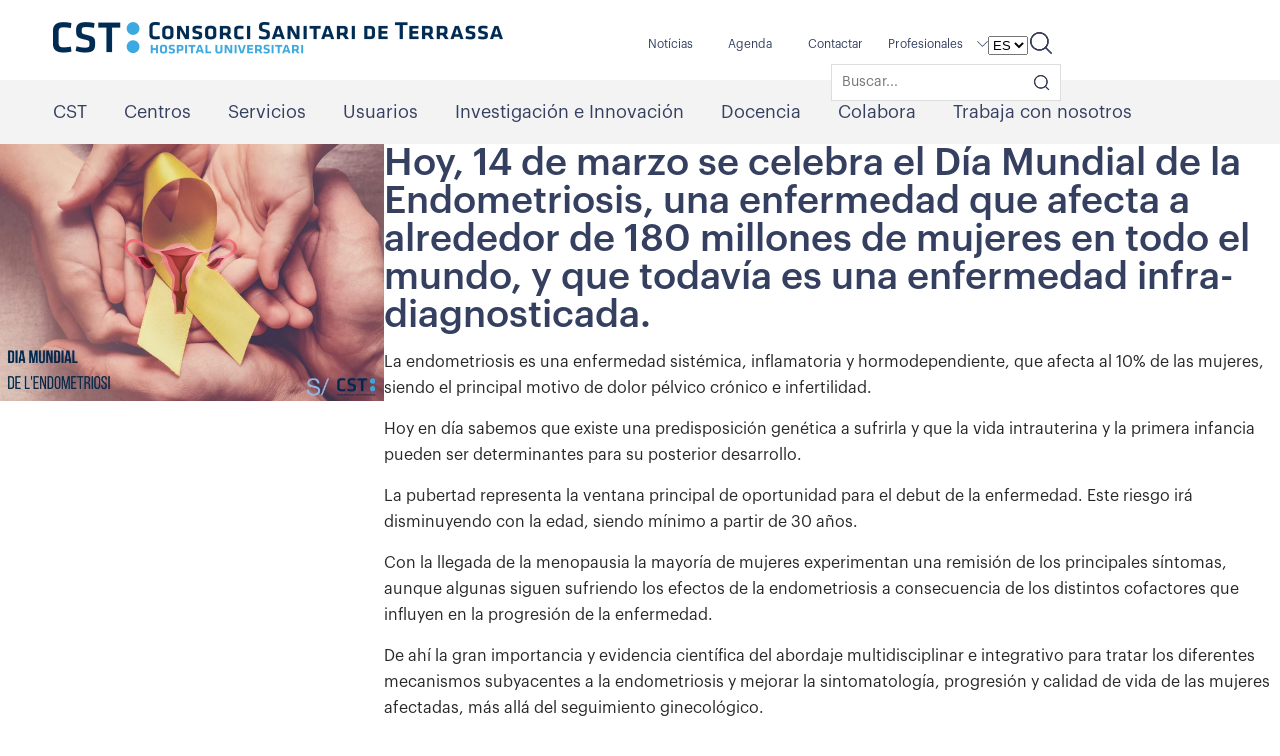

--- FILE ---
content_type: text/html; charset=UTF-8
request_url: https://cst.cat/es/tag/espai-dona-es/
body_size: 30067
content:
<!doctype html>
<html lang="es-ES">

<head><meta charset="UTF-8" /><script>if(navigator.userAgent.match(/MSIE|Internet Explorer/i)||navigator.userAgent.match(/Trident\/7\..*?rv:11/i)){var href=document.location.href;if(!href.match(/[?&]nowprocket/)){if(href.indexOf("?")==-1){if(href.indexOf("#")==-1){document.location.href=href+"?nowprocket=1"}else{document.location.href=href.replace("#","?nowprocket=1#")}}else{if(href.indexOf("#")==-1){document.location.href=href+"&nowprocket=1"}else{document.location.href=href.replace("#","&nowprocket=1#")}}}}</script><script>(()=>{class RocketLazyLoadScripts{constructor(){this.v="1.2.6",this.triggerEvents=["keydown","mousedown","mousemove","touchmove","touchstart","touchend","wheel"],this.userEventHandler=this.t.bind(this),this.touchStartHandler=this.i.bind(this),this.touchMoveHandler=this.o.bind(this),this.touchEndHandler=this.h.bind(this),this.clickHandler=this.u.bind(this),this.interceptedClicks=[],this.interceptedClickListeners=[],this.l(this),window.addEventListener("pageshow",(t=>{this.persisted=t.persisted,this.everythingLoaded&&this.m()})),this.CSPIssue=sessionStorage.getItem("rocketCSPIssue"),document.addEventListener("securitypolicyviolation",(t=>{this.CSPIssue||"script-src-elem"!==t.violatedDirective||"data"!==t.blockedURI||(this.CSPIssue=!0,sessionStorage.setItem("rocketCSPIssue",!0))})),document.addEventListener("DOMContentLoaded",(()=>{this.k()})),this.delayedScripts={normal:[],async:[],defer:[]},this.trash=[],this.allJQueries=[]}p(t){document.hidden?t.t():(this.triggerEvents.forEach((e=>window.addEventListener(e,t.userEventHandler,{passive:!0}))),window.addEventListener("touchstart",t.touchStartHandler,{passive:!0}),window.addEventListener("mousedown",t.touchStartHandler),document.addEventListener("visibilitychange",t.userEventHandler))}_(){this.triggerEvents.forEach((t=>window.removeEventListener(t,this.userEventHandler,{passive:!0}))),document.removeEventListener("visibilitychange",this.userEventHandler)}i(t){"HTML"!==t.target.tagName&&(window.addEventListener("touchend",this.touchEndHandler),window.addEventListener("mouseup",this.touchEndHandler),window.addEventListener("touchmove",this.touchMoveHandler,{passive:!0}),window.addEventListener("mousemove",this.touchMoveHandler),t.target.addEventListener("click",this.clickHandler),this.L(t.target,!0),this.S(t.target,"onclick","rocket-onclick"),this.C())}o(t){window.removeEventListener("touchend",this.touchEndHandler),window.removeEventListener("mouseup",this.touchEndHandler),window.removeEventListener("touchmove",this.touchMoveHandler,{passive:!0}),window.removeEventListener("mousemove",this.touchMoveHandler),t.target.removeEventListener("click",this.clickHandler),this.L(t.target,!1),this.S(t.target,"rocket-onclick","onclick"),this.M()}h(){window.removeEventListener("touchend",this.touchEndHandler),window.removeEventListener("mouseup",this.touchEndHandler),window.removeEventListener("touchmove",this.touchMoveHandler,{passive:!0}),window.removeEventListener("mousemove",this.touchMoveHandler)}u(t){t.target.removeEventListener("click",this.clickHandler),this.L(t.target,!1),this.S(t.target,"rocket-onclick","onclick"),this.interceptedClicks.push(t),t.preventDefault(),t.stopPropagation(),t.stopImmediatePropagation(),this.M()}O(){window.removeEventListener("touchstart",this.touchStartHandler,{passive:!0}),window.removeEventListener("mousedown",this.touchStartHandler),this.interceptedClicks.forEach((t=>{t.target.dispatchEvent(new MouseEvent("click",{view:t.view,bubbles:!0,cancelable:!0}))}))}l(t){EventTarget.prototype.addEventListenerWPRocketBase=EventTarget.prototype.addEventListener,EventTarget.prototype.addEventListener=function(e,i,o){"click"!==e||t.windowLoaded||i===t.clickHandler||t.interceptedClickListeners.push({target:this,func:i,options:o}),(this||window).addEventListenerWPRocketBase(e,i,o)}}L(t,e){this.interceptedClickListeners.forEach((i=>{i.target===t&&(e?t.removeEventListener("click",i.func,i.options):t.addEventListener("click",i.func,i.options))})),t.parentNode!==document.documentElement&&this.L(t.parentNode,e)}D(){return new Promise((t=>{this.P?this.M=t:t()}))}C(){this.P=!0}M(){this.P=!1}S(t,e,i){t.hasAttribute&&t.hasAttribute(e)&&(event.target.setAttribute(i,event.target.getAttribute(e)),event.target.removeAttribute(e))}t(){this._(this),"loading"===document.readyState?document.addEventListener("DOMContentLoaded",this.R.bind(this)):this.R()}k(){let t=[];document.querySelectorAll("script[type=rocketlazyloadscript][data-rocket-src]").forEach((e=>{let i=e.getAttribute("data-rocket-src");if(i&&!i.startsWith("data:")){0===i.indexOf("//")&&(i=location.protocol+i);try{const o=new URL(i).origin;o!==location.origin&&t.push({src:o,crossOrigin:e.crossOrigin||"module"===e.getAttribute("data-rocket-type")})}catch(t){}}})),t=[...new Map(t.map((t=>[JSON.stringify(t),t]))).values()],this.T(t,"preconnect")}async R(){this.lastBreath=Date.now(),this.j(this),this.F(this),this.I(),this.W(),this.q(),await this.A(this.delayedScripts.normal),await this.A(this.delayedScripts.defer),await this.A(this.delayedScripts.async);try{await this.U(),await this.H(this),await this.J()}catch(t){console.error(t)}window.dispatchEvent(new Event("rocket-allScriptsLoaded")),this.everythingLoaded=!0,this.D().then((()=>{this.O()})),this.N()}W(){document.querySelectorAll("script[type=rocketlazyloadscript]").forEach((t=>{t.hasAttribute("data-rocket-src")?t.hasAttribute("async")&&!1!==t.async?this.delayedScripts.async.push(t):t.hasAttribute("defer")&&!1!==t.defer||"module"===t.getAttribute("data-rocket-type")?this.delayedScripts.defer.push(t):this.delayedScripts.normal.push(t):this.delayedScripts.normal.push(t)}))}async B(t){if(await this.G(),!0!==t.noModule||!("noModule"in HTMLScriptElement.prototype))return new Promise((e=>{let i;function o(){(i||t).setAttribute("data-rocket-status","executed"),e()}try{if(navigator.userAgent.indexOf("Firefox/")>0||""===navigator.vendor||this.CSPIssue)i=document.createElement("script"),[...t.attributes].forEach((t=>{let e=t.nodeName;"type"!==e&&("data-rocket-type"===e&&(e="type"),"data-rocket-src"===e&&(e="src"),i.setAttribute(e,t.nodeValue))})),t.text&&(i.text=t.text),i.hasAttribute("src")?(i.addEventListener("load",o),i.addEventListener("error",(function(){i.setAttribute("data-rocket-status","failed-network"),e()})),setTimeout((()=>{i.isConnected||e()}),1)):(i.text=t.text,o()),t.parentNode.replaceChild(i,t);else{const i=t.getAttribute("data-rocket-type"),s=t.getAttribute("data-rocket-src");i?(t.type=i,t.removeAttribute("data-rocket-type")):t.removeAttribute("type"),t.addEventListener("load",o),t.addEventListener("error",(i=>{this.CSPIssue&&i.target.src.startsWith("data:")?(console.log("WPRocket: data-uri blocked by CSP -> fallback"),t.removeAttribute("src"),this.B(t).then(e)):(t.setAttribute("data-rocket-status","failed-network"),e())})),s?(t.removeAttribute("data-rocket-src"),t.src=s):t.src="data:text/javascript;base64,"+window.btoa(unescape(encodeURIComponent(t.text)))}}catch(i){t.setAttribute("data-rocket-status","failed-transform"),e()}}));t.setAttribute("data-rocket-status","skipped")}async A(t){const e=t.shift();return e&&e.isConnected?(await this.B(e),this.A(t)):Promise.resolve()}q(){this.T([...this.delayedScripts.normal,...this.delayedScripts.defer,...this.delayedScripts.async],"preload")}T(t,e){var i=document.createDocumentFragment();t.forEach((t=>{const o=t.getAttribute&&t.getAttribute("data-rocket-src")||t.src;if(o&&!o.startsWith("data:")){const s=document.createElement("link");s.href=o,s.rel=e,"preconnect"!==e&&(s.as="script"),t.getAttribute&&"module"===t.getAttribute("data-rocket-type")&&(s.crossOrigin=!0),t.crossOrigin&&(s.crossOrigin=t.crossOrigin),t.integrity&&(s.integrity=t.integrity),i.appendChild(s),this.trash.push(s)}})),document.head.appendChild(i)}j(t){let e={};function i(i,o){return e[o].eventsToRewrite.indexOf(i)>=0&&!t.everythingLoaded?"rocket-"+i:i}function o(t,o){!function(t){e[t]||(e[t]={originalFunctions:{add:t.addEventListener,remove:t.removeEventListener},eventsToRewrite:[]},t.addEventListener=function(){arguments[0]=i(arguments[0],t),e[t].originalFunctions.add.apply(t,arguments)},t.removeEventListener=function(){arguments[0]=i(arguments[0],t),e[t].originalFunctions.remove.apply(t,arguments)})}(t),e[t].eventsToRewrite.push(o)}function s(e,i){let o=e[i];e[i]=null,Object.defineProperty(e,i,{get:()=>o||function(){},set(s){t.everythingLoaded?o=s:e["rocket"+i]=o=s}})}o(document,"DOMContentLoaded"),o(window,"DOMContentLoaded"),o(window,"load"),o(window,"pageshow"),o(document,"readystatechange"),s(document,"onreadystatechange"),s(window,"onload"),s(window,"onpageshow");try{Object.defineProperty(document,"readyState",{get:()=>t.rocketReadyState,set(e){t.rocketReadyState=e},configurable:!0}),document.readyState="loading"}catch(t){console.log("WPRocket DJE readyState conflict, bypassing")}}F(t){let e;function i(e){return t.everythingLoaded?e:e.split(" ").map((t=>"load"===t||0===t.indexOf("load.")?"rocket-jquery-load":t)).join(" ")}function o(o){function s(t){const e=o.fn[t];o.fn[t]=o.fn.init.prototype[t]=function(){return this[0]===window&&("string"==typeof arguments[0]||arguments[0]instanceof String?arguments[0]=i(arguments[0]):"object"==typeof arguments[0]&&Object.keys(arguments[0]).forEach((t=>{const e=arguments[0][t];delete arguments[0][t],arguments[0][i(t)]=e}))),e.apply(this,arguments),this}}o&&o.fn&&!t.allJQueries.includes(o)&&(o.fn.ready=o.fn.init.prototype.ready=function(e){return t.domReadyFired?e.bind(document)(o):document.addEventListener("rocket-DOMContentLoaded",(()=>e.bind(document)(o))),o([])},s("on"),s("one"),t.allJQueries.push(o)),e=o}o(window.jQuery),Object.defineProperty(window,"jQuery",{get:()=>e,set(t){o(t)}})}async H(t){const e=document.querySelector("script[data-webpack]");e&&(await async function(){return new Promise((t=>{e.addEventListener("load",t),e.addEventListener("error",t)}))}(),await t.K(),await t.H(t))}async U(){this.domReadyFired=!0;try{document.readyState="interactive"}catch(t){}await this.G(),document.dispatchEvent(new Event("rocket-readystatechange")),await this.G(),document.rocketonreadystatechange&&document.rocketonreadystatechange(),await this.G(),document.dispatchEvent(new Event("rocket-DOMContentLoaded")),await this.G(),window.dispatchEvent(new Event("rocket-DOMContentLoaded"))}async J(){try{document.readyState="complete"}catch(t){}await this.G(),document.dispatchEvent(new Event("rocket-readystatechange")),await this.G(),document.rocketonreadystatechange&&document.rocketonreadystatechange(),await this.G(),window.dispatchEvent(new Event("rocket-load")),await this.G(),window.rocketonload&&window.rocketonload(),await this.G(),this.allJQueries.forEach((t=>t(window).trigger("rocket-jquery-load"))),await this.G();const t=new Event("rocket-pageshow");t.persisted=this.persisted,window.dispatchEvent(t),await this.G(),window.rocketonpageshow&&window.rocketonpageshow({persisted:this.persisted}),this.windowLoaded=!0}m(){document.onreadystatechange&&document.onreadystatechange(),window.onload&&window.onload(),window.onpageshow&&window.onpageshow({persisted:this.persisted})}I(){const t=new Map;document.write=document.writeln=function(e){const i=document.currentScript;i||console.error("WPRocket unable to document.write this: "+e);const o=document.createRange(),s=i.parentElement;let n=t.get(i);void 0===n&&(n=i.nextSibling,t.set(i,n));const c=document.createDocumentFragment();o.setStart(c,0),c.appendChild(o.createContextualFragment(e)),s.insertBefore(c,n)}}async G(){Date.now()-this.lastBreath>45&&(await this.K(),this.lastBreath=Date.now())}async K(){return document.hidden?new Promise((t=>setTimeout(t))):new Promise((t=>requestAnimationFrame(t)))}N(){this.trash.forEach((t=>t.remove()))}static run(){const t=new RocketLazyLoadScripts;t.p(t)}}RocketLazyLoadScripts.run()})();</script>
    
    <meta name="viewport" content="width=device-width, initial-scale=1" />
    <meta name="msapplication-TileColor" content="#da532c">
    <meta name="theme-color" content="#ffffff">

        

    <meta name='robots' content='index, follow, max-image-preview:large, max-snippet:-1, max-video-preview:-1' />
<link rel="alternate" hreflang="es" href="https://cst.cat/es/tag/espai-dona-es/" />

	<!-- This site is optimized with the Yoast SEO plugin v22.6 - https://yoast.com/wordpress/plugins/seo/ -->
	<title>Arxius de espai dona - CST</title><style id="rocket-critical-css">body:after{content:url(https://cst.cat/wp-content/plugins/instagram-feed/img/sbi-sprite.png);display:none}.wp-block-columns{align-items:normal!important;box-sizing:border-box;display:flex;flex-wrap:wrap!important}@media (min-width:782px){.wp-block-columns{flex-wrap:nowrap!important}}@media (max-width:781px){.wp-block-columns:not(.is-not-stacked-on-mobile)>.wp-block-column{flex-basis:100%!important}}@media (min-width:782px){.wp-block-columns:not(.is-not-stacked-on-mobile)>.wp-block-column{flex-basis:0;flex-grow:1}.wp-block-columns:not(.is-not-stacked-on-mobile)>.wp-block-column[style*=flex-basis]{flex-grow:0}}.wp-block-column{flex-grow:1;min-width:0;overflow-wrap:break-word;word-break:break-word}.wp-block-image img{box-sizing:border-box;height:auto;max-width:100%;vertical-align:bottom}ul{box-sizing:border-box}:root{--wp--preset--font-size--normal:16px;--wp--preset--font-size--huge:42px}body{padding:0px;margin:0px;background:#ffffff;font-size:16px;color:#2a2a2a;line-height:20px;font-family:'Graphik-Regular';counter-reset:chapter}figure,header,section{display:block;margin:0;padding:0}a,img{border:medium none}a{color:#2a2a2a;text-decoration:none}div{margin:0;padding:0}p{font-size:16px;line-height:24px;padding:0px;margin:0px;color:#2a2a2a}h2,h3{font-weight:normal;padding:0px;margin:0px;line-height:30px}a{color:#2a2a2a;outline:none}ul,li{list-style:none}:focus{outline:none}ul{list-style-type:none;padding:0px;margin:0px}*{-webkit-box-sizing:border-box;-moz-box-sizing:border-box;box-sizing:border-box}*:before,*:after{-webkit-box-sizing:border-box;-moz-box-sizing:border-box;box-sizing:border-box}.row{width:1175px;margin:auto;padding:0px}header{float:left;width:100%;position:relative;z-index:99}.top-menu{float:left;width:100%;background:#ffffff;padding:22px 0}.top-menu .logo{float:left;width:auto}.top-menu .logo a{float:left;width:auto}.top-menu .logo img{float:left;width:auto}.top-menu .mob-logo{float:left;width:auto;display:none;text-align:center;position:relative;left:0;right:0;margin:0 auto;text-align:center;z-index:9}.top-menu .mob-logo a{float:none;width:auto}.top-menu .mob-logo img{float:none;width:auto;display:inline-block}.top-menu .top-rgt{float:right;width:auto}.top-menu .top-rgt .lang-select{float:left;width:auto;margin-right:38px;position:relative;top:10px}.newsletter-sec{float:left;width:100%;background:#00addf url(https://cst.cat/wp-content/themes/cst/assets/images/desktop/background-newsletter.jpg) no-repeat 6% 0px;padding:0}.newsletter-pad{float:left;width:100%;padding:50px 0 40px}.newsletter-txt{float:left;width:49%;padding-right:40px}.newsletter-txt h2{font-size:40px;font-family:'Graphik-Semibold';color:#ffffff;line-height:40px;padding-bottom:10px}.newsletter-txt p{font-size:24px;font-family:'Graphik-Light';color:#ffffff;line-height:24px;letter-spacing:0.5px}.newsletter-frm{float:left;width:51%}.newsletter-frm .frm-inputs{float:left;max-width:550px;width:100%;background:#ffffff;border-radius:25px;height:46px;padding:3px;margin-bottom:15px}.newsletter-frm .frm-inputs input[type="text"]{float:left;width:calc(100% - 140px);background:none;border:none;padding:0 10px 0 20px;border-radius:25px;font-family:'Graphik-Regular';color:#354060;font-size:14px;line-height:42px}.newsletter-frm .frm-inputs input[type="submit"]{float:right;width:125px;background:#354060;border:none;padding:0px;border-radius:25px;font-family:'Graphik-Medium';color:#ffffff;font-size:14px;line-height:40px;text-transform:uppercase;text-align:center;letter-spacing:1px}.newsletter-frm .frm-checkbox{float:left;width:100%;padding-left:25px}.newsletter-frm .frm-checkbox .chkbox{float:left;width:100%;margin:5px 0;position:relative}.newsletter-frm .frm-checkbox .chkbox input{height:1px;left:0;position:absolute;top:0;visibility:hidden;width:1px}.newsletter-frm .frm-checkbox label{letter-spacing:0.4px;float:left;width:100%;font-family:'Graphik-Light';color:#ffffff;font-size:14px;position:relative;width:auto;line-height:20px;padding-left:38px}.newsletter-frm .frm-checkbox .chkbox label::before{content:"";position:absolute;top:0;left:0;width:18px;height:18px;background:#ffffff;border:2px solid #ffffff;border-radius:3px}.newsletter-frm .frm-checkbox .mob-sub-btn{float:left;width:100%;text-align:center;display:none;margin-top:18px;margin-left:-10px}.newsletter-frm .frm-checkbox input[type="submit"]{float:none;width:127px;height:40px;background:#354060;border:1px solid #354060;padding:0px;border-radius:25px;font-family:'Graphik-Medium';color:#ffffff;font-size:14px;line-height:38px;text-transform:uppercase;text-align:center;letter-spacing:1px}.top-menu-sec{float:left;width:100%}.top-main{float:left;width:100%;background:#f3f3f3}.mobile-accordion{float:left;width:100%}.mobile-menu{position:fixed;top:60px;bottom:0;width:100%;z-index:99;overflow-y:auto;overflow-x:hidden;padding:0px;opacity:0;visibility:hidden;background:#00addf;border-bottom:1px solid #f0f0f0}.m-menu{width:30px;height:30px;margin:10px 0 0 0;-webkit-transform:rotate(0deg);-moz-transform:rotate(0deg);-o-transform:rotate(0deg);transform:rotate(0deg);float:right;position:relative;top:0px;display:none;z-index:99}.m-menu a{display:block}.m-menu span{display:block;position:absolute;height:2px;width:27px;background:#353f62;border-radius:0px;opacity:1;left:0;-webkit-transform:rotate(0deg);-moz-transform:rotate(0deg);-o-transform:rotate(0deg);transform:rotate(0deg)}.m-menu span:nth-child(1){top:0px;-webkit-transform-origin:left center;-moz-transform-origin:left center;-o-transform-origin:left center;transform-origin:left center}.m-menu span:nth-child(2){top:8px;-webkit-transform-origin:left center;-moz-transform-origin:left center;-o-transform-origin:left center;transform-origin:left center}.m-menu span:nth-child(3){top:16px;-webkit-transform-origin:left center;-moz-transform-origin:left center;-o-transform-origin:left center;transform-origin:left center}.mobile-top{float:left;width:100%;margin:20px 0 10px}.search-frm-field{position:absolute;top:32px;right:40px;background:#fff;width:230px;z-index:999;overflow:hidden;opacity:0;display:none;border:1px solid #ddd}.search-frm-field input[type="text"]{border:none;background:none;line-height:35px;width:190px;padding:0 0 0 10px;height:auto;color:#333333;font-size:14px;font-family:'Graphik-Regular';margin-top:0px}.search-frm-field input[type="submit"]{float:right;border:none;width:16px;height:16px;background:none;margin:10px 10px 0 0;background-size:100%}.search-form.open-form .search-frm-field{display:block;opacity:1}.mobile-search{float:left;position:fixed;top:60px;background:#78d7d3;width:100%;padding:25px 0px 20px;opacity:0;visibility:hidden}.mobile-frm-field{float:left;width:82%;background:#fff;border-radius:50px;height:42px;line-height:42px;padding:0 12px;border:0px solid #ddd}.mobile-search input[type="text"]{border:none;background:none;line-height:35px;width:82%;padding:0 0 0 10px;height:auto;color:#333333;font-size:14px;font-family:'Graphik-Regular';margin-top:0px}.mobile-search input[type="submit"]{float:right;border:none;width:19px;height:19px;background:url(https://cst.cat/wp-content/themes/cst/assets/images/desktop/header-search.svg) no-repeat 0 0;margin:12px 10px 0 0;background-size:100%}.mobile-search a.close{float:right;margin:6px 10px 15px 0;border-radius:50px;width:30px;height:30px;text-align:center;line-height:32px;border:1px solid #354060}.mobile-search a.close img{width:13px}.acces-lft{width:26%;float:left;margin-right:4%}.acces-lft img{width:100%;float:left}.acces-rgt{width:70%;float:right}.acces-rgt h2{width:100%;float:left;color:#353f60;font-family:'Graphik-Semibold';font-size:24px;line-height:28px;text-align:left;margin-bottom:20px}.acces-rgt p{width:100%;float:left;font-family:'Graphik-Regular';font-size:16px;line-height:27px;margin-bottom:20px;color:#545454}@font-face{font-family:'Graphik-Regular';src:url(https://cst.cat/wp-content/themes/cst/assets/css/fonts/GraphikRegular.eot);src:url(https://cst.cat/wp-content/themes/cst/assets/css/fonts/GraphikRegular.eot?#iefix) format('embedded-opentype'),url(https://cst.cat/wp-content/themes/cst/assets/css/fonts/GraphikRegular.woff2) format('woff2'),url(https://cst.cat/wp-content/themes/cst/assets/css/fonts/GraphikRegular.woff) format('woff'),url(https://cst.cat/wp-content/themes/cst/assets/css/fonts/GraphikRegular.ttf) format('truetype'),url(https://cst.cat/wp-content/themes/cst/assets/css/fonts/GraphikRegular.svg#Graphik-Regular) format('svg');font-display:swap}@font-face{font-family:'Graphik-Light';src:url(https://cst.cat/wp-content/themes/cst/assets/css/fonts/GraphikLight.eot);src:url(https://cst.cat/wp-content/themes/cst/assets/css/fonts/GraphikLight.eot?#iefix) format('embedded-opentype'),url(https://cst.cat/wp-content/themes/cst/assets/css/fonts/GraphikLight.woff2) format('woff2'),url(https://cst.cat/wp-content/themes/cst/assets/css/fonts/GraphikLight.woff) format('woff'),url(https://cst.cat/wp-content/themes/cst/assets/css/fonts/GraphikLight.ttf) format('truetype'),url(https://cst.cat/wp-content/themes/cst/assets/css/fonts/GraphikLight.svg#Graphik-Light) format('svg');font-display:swap}@font-face{font-family:'Graphik-Medium';src:url(https://cst.cat/wp-content/themes/cst/assets/css/fonts/GraphikMedium.eot);src:url(https://cst.cat/wp-content/themes/cst/assets/css/fonts/GraphikMedium.eot?#iefix) format('embedded-opentype'),url(https://cst.cat/wp-content/themes/cst/assets/css/fonts/GraphikMedium.woff2) format('woff2'),url(https://cst.cat/wp-content/themes/cst/assets/css/fonts/GraphikMedium.woff) format('woff'),url(https://cst.cat/wp-content/themes/cst/assets/css/fonts/GraphikMedium.ttf) format('truetype'),url(https://cst.cat/wp-content/themes/cst/assets/css/fonts/GraphikMedium.svg#Graphik-Medium) format('svg');font-display:swap}@font-face{font-family:'Graphik-Semibold';src:url(https://cst.cat/wp-content/themes/cst/assets/css/fonts/GraphikSemibold.eot);src:url(https://cst.cat/wp-content/themes/cst/assets/css/fonts/GraphikSemibold.eot?#iefix) format('embedded-opentype'),url(https://cst.cat/wp-content/themes/cst/assets/css/fonts/GraphikSemibold.woff2) format('woff2'),url(https://cst.cat/wp-content/themes/cst/assets/css/fonts/GraphikSemibold.woff) format('woff'),url(https://cst.cat/wp-content/themes/cst/assets/css/fonts/GraphikSemibold.ttf) format('truetype'),url(https://cst.cat/wp-content/themes/cst/assets/css/fonts/GraphikSemibold.svg#Graphik-Semibold) format('svg');font-display:swap}@CHARSET "UTF-8";.cbp-hrmenu{display:block;width:100%;float:left;padding:0px;margin-top:0px;font-size:17px;text-transform:none}.cbp-hrmenu ul{margin:0;padding:0;list-style-type:none}.cbp-hrmenu>ul,.cbp-hrmenu .cbp-hrsub-inner{margin:0 auto}.cbp-hrmenu>ul>li{display:inline-block;padding:0px 0px;margin-right:32px}.cbp-hrmenu ul li:last-child{padding-right:0px}.cbp-hrmenu>ul>li>a{position:relative;display:block;color:#353f60;text-decoration:none;padding:20px 0 20px;font-size:18px;line-height:24px;font-family:'Graphik-Regular'}.cbp-hrmenu>ul>li:last-child{margin-right:0}.cbp-hrmenu>ul>li:first-child{padding-left:0}.cbp-hrmenu .cbp-hrsub{position:absolute;background:#f8f9fb;padding:50px 0px;left:0;right:0;z-index:99;text-align:left;visibility:hidden;overflow:hidden;-webkit-transform:scaleY(0);-khtml-transform:scaleY(0);-moz-transform:scaleY(0);-ms-transform:scaleY(0);-o-transform:scaleY(0);transform:scaleY(0);-webkit-transform-origin:0 0;-khtml-transform-origin:0 0;-moz-transform-origin:0 0;-ms-transform-origin:0 0;-o-transform-origin:0 0;transform-origin:0 0;position:absolute;margin-bottom:0;border:0px solid transparent;box-shadow:0 0 50px 0 rgba(0,0,0,0.30);height:100vh}.cbp-hrmenu .cbp-hrsub ul>li>a{padding:0px 0px 0px 0px;color:#264e67;font-size:14px;display:block;line-height:20px}.cbp-hrmenu .cbp-hrsub ul>li{display:inline-block}.cbp-hrmenu .cbp-hrsub-inner>div{background:#f8f9fb;float:left;margin:0;padding:0}.cbp-hrmenu .cbp-hrsub-inner>div:last-child{margin:0}.cbp-hrmenu .cbp-hrsub-inner:before,.cbp-hrmenu .cbp-hrsub-inner:after{content:" ";display:table}.cbp-hrmenu .cbp-hrsub-inner:after{clear:both}.cbp-hrmenu .cbp-hrsub-inner .menu-fullwidth{float:left;width:100%}.cbp-hrmenu .cbp-hrsub-inner h2{font-size:24px;line-height:30px;color:#353f60;font-family:'Graphik-Semibold';margin-bottom:20px}.cbp-hrmenu .cbp-hrsub-inner .col-1{float:left;width:32%;margin-right:5%}.accordionjs{position:relative;margin:0;padding:0;list-style:none;margin-top:10px;margin-bottom:20px}.mCustomScrollbar{-ms-touch-action:pinch-zoom;touch-action:pinch-zoom}.wp-block-columns{clear:both}html{scroll-padding-top:10rem}strong{font-family:'Graphik-Medium'}.cbp-hrmenu .cbp-hrsub{box-shadow:0 0 50px 0 rgb(0 0 0 / 30%)!important}#page>.wp-block-columns>.wp-block-column>h2{width:100%;font-family:'Graphik-Medium';font-size:38px;line-height:38px;color:#354060;margin-bottom:15px}#page>.wp-block-columns>.wp-block-column>h2{width:100%;font-family:'Graphik-Medium';font-size:38px;line-height:38px;color:#354060;margin-bottom:15px}#page>.wp-block-columns>.wp-block-column>p{width:100%;font-size:16px;line-height:26px;color:#282828;margin-bottom:15px;word-break:break-word}#page>.wp-block-columns>.wp-block-column>p strong{font-weight:normal;font-family:'Graphik-Medium'}.wp-block-image img{object-fit:scale-down;height:auto}.widget-header .wp-block-columns{margin-bottom:0;gap:1em}.widget-header .wp-block-columns .wp-block-column:not(:first-child){margin-left:5px!important}a.hd-shr{margin-top:10px;background:url(https://cst.cat/wp-content/themes/cst/assets/images/desktop/header-share.svg) no-repeat 0 0;width:22px;height:22px;display:inline-block}.widget-header-mobile{display:none}.widget_sistems_language_switcher_widget{margin-top:3px}a.com{float:left;width:164px;text-align:center;height:40px;background:#00addf;padding:3px 30px;font-size:12px;color:#ffffff;line-height:34px;border-radius:25px;border:solid 1px transparent}.widget_sistems_search_widget{margin-top:10px;position:relative}.widget_sistems_search_widget a.hd-srch{background:url(https://cst.cat/wp-content/themes/cst/assets/images/desktop/header-search.svg) no-repeat 0 0;width:22px;height:22px;display:inline-block}.widget_sistems_search_widget .search-frm-field{right:0}.widget_sistems_search_widget .search-frm-field input[type="submit"]{background:url(https://cst.cat/wp-content/themes/cst/assets/images/desktop/header-search.svg) no-repeat center center;background-size:100%}.mobile-top a.hd-srch{background-image:url(https://cst.cat/wp-content/themes/cst/assets/images/desktop/header-search-w.svg)}.mobile-top a.hd-shr{background-image:url(https://cst.cat/wp-content/themes/cst/assets/images/desktop/header-share-w.svg)}.cbp-hrmenu .cbp-hrsub{height:auto!important;padding-top:30px;padding-bottom:15px}.widget-header .enlace-widget-header{min-width:75px}.widget-header .enlace-widget-header a{text-indent:0px;color:#354060;font-size:12px;font-family:'Graphik-Regular';float:left;position:relative;top:10px}.widget-header .widget_nav_menu .menu>li>a{background:url(https://cst.cat/wp-content/themes/cst/assets/images/desktop/select-arw.svg) no-repeat 0 0;background-position-x:right;background-position-y:center;padding-right:10px;width:100px;margin-right:30px;background-size:11px 6px}.top-menu .top-rgt .lang-select{margin-left:20px}.widget-header .widget_nav_menu .menu-item-has-children{padding-top:2px;position:relative}.widget-header .widget_nav_menu .menu-item-has-children .sub-menu{display:none;position:absolute;z-index:2;top:30px;background:#fff;padding:5px 20px;width:auto;min-width:180px;border:1px solid #d7d7d7;padding-top:0;height:80px;overflow:hidden;overflow-y:auto}.cbp-hrmenu .cbp-hrsub-inner .col-1{float:left;width:28%;margin-right:5%}.demo-accordion{display:none}.widget.widget_sistems_button_widget{width:75px}div#sistems_button_widget-1{display:none}.mobile-top .widget_sistems_button_widget{display:none}.wp-block-image img{width:auto;height:auto;object-fit:contain}body.post-post .wp-block-image img{width:100%}input[type="submit"],input[type="text"]{-webkit-appearance:none;border-radius:4px;-webkit-border-radius:4px;-moz-border-radius:4px;-o-border-radius:4px}@media only screen and (max-width:1280px){body{overflow-x:hidden}}@media screen and (min-width:1024px) and (max-width:1279px){img{max-width:100%}.row{width:1000px}.cbp-hrmenu .cbp-hrsub-inner .col-1{width:29%;margin-right:4%}}@media screen and (min-width:768px) and (max-width:1023px){img{max-width:100%}.row{width:750px}.top-menu .logo{width:50%}.top-menu .top-rgt .lang-select{margin-right:25px}.newsletter-frm .frm-checkbox label{padding-left:30px}.newsletter-txt h2{font-size:32px;line-height:38px}.newsletter-txt p{font-size:18px}.newsletter-pad{padding:40px 0 35px}.cbp-hrmenu>ul>li{margin-right:12px}.cbp-hrmenu>ul>li>a{font-size:16px}.cbp-hrmenu .cbp-hrsub-inner .col-1{width:31%;margin-right:3%}.cbp-hrmenu .cbp-hrsub-inner h2{margin-bottom:10px}}@media screen and (max-width:767px){img{max-width:100%}.row{width:100%;padding:0px 12px}.m-menu{display:block}.top-menu{padding:12px 0 16px;height:60px}.top-menu .logo{display:none}.top-menu .top-rgt .lang-select{z-index:99;margin-right:0;top:auto}.top-menu .top-rgt{float:left;position:relative;width:100%;display:flex;align-items:center}.top-menu .mob-logo{display:inline-block}.top-main{display:none}.newsletter-sec{background:#00addf}.newsletter-pad{padding:30px 0 30px}.newsletter-txt{width:100%;padding-right:0px;text-align:center;margin-bottom:20px}.newsletter-frm{width:100%}.newsletter-frm .frm-inputs{max-width:100%}.newsletter-frm .frm-inputs input[type="submit"]{display:none}.newsletter-txt h2{font-size:36px}.newsletter-txt p{font-size:22px}.newsletter-frm .frm-checkbox .mob-sub-btn{display:block}.newsletter-frm .frm-checkbox{padding-left:18px}.newsletter-frm .frm-checkbox label{padding-left:30px;font-size:13px;line-height:18px}.newsletter-frm .frm-inputs input[type="text"]{width:100%;color:#a0a0a0}.acces-lft{width:100%}.acces-rgt{width:100%}.acces-rgt h2{font-size:22px;line-height:22px;margin-bottom:10px}.acces-rgt p{font-size:15px;line-height:24px;margin-bottom:10px}body{counter-reset:chapter 1}}@media screen and (max-width:639px){.newsletter-txt h2{font-size:24px;line-height:26px}.newsletter-txt p{font-size:16px;line-height:22px}}@media screen and (max-width:767px){.widget-header{display:none}.widget-header-mobile{display:flex}#page>.wp-block-columns>.wp-block-column>h2{font-size:26px;line-height:28px;margin-bottom:15px}#page>.wp-block-columns>.wp-block-column>p{font-size:15px;line-height:24px}.wp-block-image img{max-width:100%;height:auto}}@media (max-width:599px){.widget-header-mobile-inner .wp-block-columns .wp-block-column{flex-basis:inherit!important}}</style>
	<link rel="canonical" href="https://cst.cat/es/tag/espai-dona-es/" />
	<meta property="og:locale" content="es_ES" />
	<meta property="og:type" content="article" />
	<meta property="og:title" content="Arxius de espai dona - CST" />
	<meta property="og:url" content="https://cst.cat/es/tag/espai-dona-es/" />
	<meta property="og:site_name" content="CST" />
	<meta name="twitter:card" content="summary_large_image" />
	<script type="application/ld+json" class="yoast-schema-graph">{"@context":"https://schema.org","@graph":[{"@type":"CollectionPage","@id":"https://cst.cat/es/tag/espai-dona-es/","url":"https://cst.cat/es/tag/espai-dona-es/","name":"Arxius de espai dona - CST","isPartOf":{"@id":"https://cst.cat/es/#website"},"primaryImageOfPage":{"@id":"https://cst.cat/es/tag/espai-dona-es/#primaryimage"},"image":{"@id":"https://cst.cat/es/tag/espai-dona-es/#primaryimage"},"thumbnailUrl":"https://cst.cat/wp-content/uploads/2023/03/mida-web-2.png","breadcrumb":{"@id":"https://cst.cat/es/tag/espai-dona-es/#breadcrumb"},"inLanguage":"es"},{"@type":"ImageObject","inLanguage":"es","@id":"https://cst.cat/es/tag/espai-dona-es/#primaryimage","url":"https://cst.cat/wp-content/uploads/2023/03/mida-web-2.png","contentUrl":"https://cst.cat/wp-content/uploads/2023/03/mida-web-2.png","width":700,"height":468},{"@type":"BreadcrumbList","@id":"https://cst.cat/es/tag/espai-dona-es/#breadcrumb","itemListElement":[{"@type":"ListItem","position":1,"name":"Inici","item":"https://cst.cat/es/"},{"@type":"ListItem","position":2,"name":"espai dona"}]},{"@type":"WebSite","@id":"https://cst.cat/es/#website","url":"https://cst.cat/es/","name":"CST","description":"","publisher":{"@id":"https://cst.cat/es/#organization"},"potentialAction":[{"@type":"SearchAction","target":{"@type":"EntryPoint","urlTemplate":"https://cst.cat/es/?s={search_term_string}"},"query-input":"required name=search_term_string"}],"inLanguage":"es"},{"@type":"Organization","@id":"https://cst.cat/es/#organization","name":"Consorci Sanitari de Terrassa","url":"https://cst.cat/es/","logo":{"@type":"ImageObject","inLanguage":"es","@id":"https://cst.cat/es/#/schema/logo/image/","url":"https://cst.cat/wp-content/uploads/2021/09/logo-header.svg","contentUrl":"https://cst.cat/wp-content/uploads/2021/09/logo-header.svg","width":90,"height":32,"caption":"Consorci Sanitari de Terrassa"},"image":{"@id":"https://cst.cat/es/#/schema/logo/image/"}}]}</script>
	<!-- / Yoast SEO plugin. -->



<link rel="alternate" type="application/rss+xml" title="CST &raquo; Etiqueta espai dona del feed" href="https://cst.cat/es/tag/espai-dona-es/feed/" />
<style type="text/css">
img.wp-smiley,
img.emoji {
	display: inline !important;
	border: none !important;
	box-shadow: none !important;
	height: 1em !important;
	width: 1em !important;
	margin: 0 0.07em !important;
	vertical-align: -0.1em !important;
	background: none !important;
	padding: 0 !important;
}
</style>
	<link rel='preload'  href='https://cst.cat/wp-content/plugins/instagram-feed/css/sbi-styles.min.css?ver=6.6.1' data-rocket-async="style" as="style" onload="this.onload=null;this.rel='stylesheet'" onerror="this.removeAttribute('data-rocket-async')"  type='text/css' media='all' />
<link rel='preload'  href='https://cst.cat/wp-includes/css/dist/block-library/style.min.css?ver=6.3.7' data-rocket-async="style" as="style" onload="this.onload=null;this.rel='stylesheet'" onerror="this.removeAttribute('data-rocket-async')"  type='text/css' media='all' />
<style id='safe-svg-svg-icon-style-inline-css' type='text/css'>
.safe-svg-cover{text-align:center}.safe-svg-cover .safe-svg-inside{display:inline-block;max-width:100%}.safe-svg-cover svg{height:100%;max-height:100%;max-width:100%;width:100%}

</style>
<style id='classic-theme-styles-inline-css' type='text/css'>
/*! This file is auto-generated */
.wp-block-button__link{color:#fff;background-color:#32373c;border-radius:9999px;box-shadow:none;text-decoration:none;padding:calc(.667em + 2px) calc(1.333em + 2px);font-size:1.125em}.wp-block-file__button{background:#32373c;color:#fff;text-decoration:none}
</style>
<style id='global-styles-inline-css' type='text/css'>
body{--wp--preset--color--black: #000000;--wp--preset--color--cyan-bluish-gray: #abb8c3;--wp--preset--color--white: #ffffff;--wp--preset--color--pale-pink: #f78da7;--wp--preset--color--vivid-red: #cf2e2e;--wp--preset--color--luminous-vivid-orange: #ff6900;--wp--preset--color--luminous-vivid-amber: #fcb900;--wp--preset--color--light-green-cyan: #7bdcb5;--wp--preset--color--vivid-green-cyan: #00d084;--wp--preset--color--pale-cyan-blue: #8ed1fc;--wp--preset--color--vivid-cyan-blue: #0693e3;--wp--preset--color--vivid-purple: #9b51e0;--wp--preset--gradient--vivid-cyan-blue-to-vivid-purple: linear-gradient(135deg,rgba(6,147,227,1) 0%,rgb(155,81,224) 100%);--wp--preset--gradient--light-green-cyan-to-vivid-green-cyan: linear-gradient(135deg,rgb(122,220,180) 0%,rgb(0,208,130) 100%);--wp--preset--gradient--luminous-vivid-amber-to-luminous-vivid-orange: linear-gradient(135deg,rgba(252,185,0,1) 0%,rgba(255,105,0,1) 100%);--wp--preset--gradient--luminous-vivid-orange-to-vivid-red: linear-gradient(135deg,rgba(255,105,0,1) 0%,rgb(207,46,46) 100%);--wp--preset--gradient--very-light-gray-to-cyan-bluish-gray: linear-gradient(135deg,rgb(238,238,238) 0%,rgb(169,184,195) 100%);--wp--preset--gradient--cool-to-warm-spectrum: linear-gradient(135deg,rgb(74,234,220) 0%,rgb(151,120,209) 20%,rgb(207,42,186) 40%,rgb(238,44,130) 60%,rgb(251,105,98) 80%,rgb(254,248,76) 100%);--wp--preset--gradient--blush-light-purple: linear-gradient(135deg,rgb(255,206,236) 0%,rgb(152,150,240) 100%);--wp--preset--gradient--blush-bordeaux: linear-gradient(135deg,rgb(254,205,165) 0%,rgb(254,45,45) 50%,rgb(107,0,62) 100%);--wp--preset--gradient--luminous-dusk: linear-gradient(135deg,rgb(255,203,112) 0%,rgb(199,81,192) 50%,rgb(65,88,208) 100%);--wp--preset--gradient--pale-ocean: linear-gradient(135deg,rgb(255,245,203) 0%,rgb(182,227,212) 50%,rgb(51,167,181) 100%);--wp--preset--gradient--electric-grass: linear-gradient(135deg,rgb(202,248,128) 0%,rgb(113,206,126) 100%);--wp--preset--gradient--midnight: linear-gradient(135deg,rgb(2,3,129) 0%,rgb(40,116,252) 100%);--wp--preset--font-size--small: 13px;--wp--preset--font-size--medium: 20px;--wp--preset--font-size--large: 36px;--wp--preset--font-size--x-large: 42px;--wp--preset--spacing--20: 0.44rem;--wp--preset--spacing--30: 0.67rem;--wp--preset--spacing--40: 1rem;--wp--preset--spacing--50: 1.5rem;--wp--preset--spacing--60: 2.25rem;--wp--preset--spacing--70: 3.38rem;--wp--preset--spacing--80: 5.06rem;--wp--preset--shadow--natural: 6px 6px 9px rgba(0, 0, 0, 0.2);--wp--preset--shadow--deep: 12px 12px 50px rgba(0, 0, 0, 0.4);--wp--preset--shadow--sharp: 6px 6px 0px rgba(0, 0, 0, 0.2);--wp--preset--shadow--outlined: 6px 6px 0px -3px rgba(255, 255, 255, 1), 6px 6px rgba(0, 0, 0, 1);--wp--preset--shadow--crisp: 6px 6px 0px rgba(0, 0, 0, 1);}:where(.is-layout-flex){gap: 0.5em;}:where(.is-layout-grid){gap: 0.5em;}body .is-layout-flow > .alignleft{float: left;margin-inline-start: 0;margin-inline-end: 2em;}body .is-layout-flow > .alignright{float: right;margin-inline-start: 2em;margin-inline-end: 0;}body .is-layout-flow > .aligncenter{margin-left: auto !important;margin-right: auto !important;}body .is-layout-constrained > .alignleft{float: left;margin-inline-start: 0;margin-inline-end: 2em;}body .is-layout-constrained > .alignright{float: right;margin-inline-start: 2em;margin-inline-end: 0;}body .is-layout-constrained > .aligncenter{margin-left: auto !important;margin-right: auto !important;}body .is-layout-constrained > :where(:not(.alignleft):not(.alignright):not(.alignfull)){max-width: var(--wp--style--global--content-size);margin-left: auto !important;margin-right: auto !important;}body .is-layout-constrained > .alignwide{max-width: var(--wp--style--global--wide-size);}body .is-layout-flex{display: flex;}body .is-layout-flex{flex-wrap: wrap;align-items: center;}body .is-layout-flex > *{margin: 0;}body .is-layout-grid{display: grid;}body .is-layout-grid > *{margin: 0;}:where(.wp-block-columns.is-layout-flex){gap: 2em;}:where(.wp-block-columns.is-layout-grid){gap: 2em;}:where(.wp-block-post-template.is-layout-flex){gap: 1.25em;}:where(.wp-block-post-template.is-layout-grid){gap: 1.25em;}.has-black-color{color: var(--wp--preset--color--black) !important;}.has-cyan-bluish-gray-color{color: var(--wp--preset--color--cyan-bluish-gray) !important;}.has-white-color{color: var(--wp--preset--color--white) !important;}.has-pale-pink-color{color: var(--wp--preset--color--pale-pink) !important;}.has-vivid-red-color{color: var(--wp--preset--color--vivid-red) !important;}.has-luminous-vivid-orange-color{color: var(--wp--preset--color--luminous-vivid-orange) !important;}.has-luminous-vivid-amber-color{color: var(--wp--preset--color--luminous-vivid-amber) !important;}.has-light-green-cyan-color{color: var(--wp--preset--color--light-green-cyan) !important;}.has-vivid-green-cyan-color{color: var(--wp--preset--color--vivid-green-cyan) !important;}.has-pale-cyan-blue-color{color: var(--wp--preset--color--pale-cyan-blue) !important;}.has-vivid-cyan-blue-color{color: var(--wp--preset--color--vivid-cyan-blue) !important;}.has-vivid-purple-color{color: var(--wp--preset--color--vivid-purple) !important;}.has-black-background-color{background-color: var(--wp--preset--color--black) !important;}.has-cyan-bluish-gray-background-color{background-color: var(--wp--preset--color--cyan-bluish-gray) !important;}.has-white-background-color{background-color: var(--wp--preset--color--white) !important;}.has-pale-pink-background-color{background-color: var(--wp--preset--color--pale-pink) !important;}.has-vivid-red-background-color{background-color: var(--wp--preset--color--vivid-red) !important;}.has-luminous-vivid-orange-background-color{background-color: var(--wp--preset--color--luminous-vivid-orange) !important;}.has-luminous-vivid-amber-background-color{background-color: var(--wp--preset--color--luminous-vivid-amber) !important;}.has-light-green-cyan-background-color{background-color: var(--wp--preset--color--light-green-cyan) !important;}.has-vivid-green-cyan-background-color{background-color: var(--wp--preset--color--vivid-green-cyan) !important;}.has-pale-cyan-blue-background-color{background-color: var(--wp--preset--color--pale-cyan-blue) !important;}.has-vivid-cyan-blue-background-color{background-color: var(--wp--preset--color--vivid-cyan-blue) !important;}.has-vivid-purple-background-color{background-color: var(--wp--preset--color--vivid-purple) !important;}.has-black-border-color{border-color: var(--wp--preset--color--black) !important;}.has-cyan-bluish-gray-border-color{border-color: var(--wp--preset--color--cyan-bluish-gray) !important;}.has-white-border-color{border-color: var(--wp--preset--color--white) !important;}.has-pale-pink-border-color{border-color: var(--wp--preset--color--pale-pink) !important;}.has-vivid-red-border-color{border-color: var(--wp--preset--color--vivid-red) !important;}.has-luminous-vivid-orange-border-color{border-color: var(--wp--preset--color--luminous-vivid-orange) !important;}.has-luminous-vivid-amber-border-color{border-color: var(--wp--preset--color--luminous-vivid-amber) !important;}.has-light-green-cyan-border-color{border-color: var(--wp--preset--color--light-green-cyan) !important;}.has-vivid-green-cyan-border-color{border-color: var(--wp--preset--color--vivid-green-cyan) !important;}.has-pale-cyan-blue-border-color{border-color: var(--wp--preset--color--pale-cyan-blue) !important;}.has-vivid-cyan-blue-border-color{border-color: var(--wp--preset--color--vivid-cyan-blue) !important;}.has-vivid-purple-border-color{border-color: var(--wp--preset--color--vivid-purple) !important;}.has-vivid-cyan-blue-to-vivid-purple-gradient-background{background: var(--wp--preset--gradient--vivid-cyan-blue-to-vivid-purple) !important;}.has-light-green-cyan-to-vivid-green-cyan-gradient-background{background: var(--wp--preset--gradient--light-green-cyan-to-vivid-green-cyan) !important;}.has-luminous-vivid-amber-to-luminous-vivid-orange-gradient-background{background: var(--wp--preset--gradient--luminous-vivid-amber-to-luminous-vivid-orange) !important;}.has-luminous-vivid-orange-to-vivid-red-gradient-background{background: var(--wp--preset--gradient--luminous-vivid-orange-to-vivid-red) !important;}.has-very-light-gray-to-cyan-bluish-gray-gradient-background{background: var(--wp--preset--gradient--very-light-gray-to-cyan-bluish-gray) !important;}.has-cool-to-warm-spectrum-gradient-background{background: var(--wp--preset--gradient--cool-to-warm-spectrum) !important;}.has-blush-light-purple-gradient-background{background: var(--wp--preset--gradient--blush-light-purple) !important;}.has-blush-bordeaux-gradient-background{background: var(--wp--preset--gradient--blush-bordeaux) !important;}.has-luminous-dusk-gradient-background{background: var(--wp--preset--gradient--luminous-dusk) !important;}.has-pale-ocean-gradient-background{background: var(--wp--preset--gradient--pale-ocean) !important;}.has-electric-grass-gradient-background{background: var(--wp--preset--gradient--electric-grass) !important;}.has-midnight-gradient-background{background: var(--wp--preset--gradient--midnight) !important;}.has-small-font-size{font-size: var(--wp--preset--font-size--small) !important;}.has-medium-font-size{font-size: var(--wp--preset--font-size--medium) !important;}.has-large-font-size{font-size: var(--wp--preset--font-size--large) !important;}.has-x-large-font-size{font-size: var(--wp--preset--font-size--x-large) !important;}
.wp-block-navigation a:where(:not(.wp-element-button)){color: inherit;}
:where(.wp-block-post-template.is-layout-flex){gap: 1.25em;}:where(.wp-block-post-template.is-layout-grid){gap: 1.25em;}
:where(.wp-block-columns.is-layout-flex){gap: 2em;}:where(.wp-block-columns.is-layout-grid){gap: 2em;}
.wp-block-pullquote{font-size: 1.5em;line-height: 1.6;}
</style>
<link data-minify="1" rel='preload'  href='https://cst.cat/wp-content/cache/min/1/wp-content/plugins/sitepress-multilingual-cms/dist/css/blocks/styles.css?ver=1767342877' data-rocket-async="style" as="style" onload="this.onload=null;this.rel='stylesheet'" onerror="this.removeAttribute('data-rocket-async')"  type='text/css' media='all' />
<link rel='preload'  href='https://cst.cat/wp-content/plugins/custom-twitter-feeds/css/ctf-styles.min.css?ver=2.1.2' data-rocket-async="style" as="style" onload="this.onload=null;this.rel='stylesheet'" onerror="this.removeAttribute('data-rocket-async')"  type='text/css' media='all' />
<link data-minify="1" rel='preload'  href='https://cst.cat/wp-content/cache/min/1/wp-content/themes/cst/style.css?ver=1767342877' data-rocket-async="style" as="style" onload="this.onload=null;this.rel='stylesheet'" onerror="this.removeAttribute('data-rocket-async')"  type='text/css' media='all' />
<link data-minify="1" rel='preload'  href='https://cst.cat/wp-content/cache/min/1/wp-content/themes/cst/assets/css/style.css?ver=1767342878' data-rocket-async="style" as="style" onload="this.onload=null;this.rel='stylesheet'" onerror="this.removeAttribute('data-rocket-async')"  type='text/css' media='all' />
<link data-minify="1" rel='preload'  href='https://cst.cat/wp-content/cache/min/1/wp-content/themes/cst/assets/css/fonts.css?ver=1767342878' data-rocket-async="style" as="style" onload="this.onload=null;this.rel='stylesheet'" onerror="this.removeAttribute('data-rocket-async')"  type='text/css' media='all' />
<link data-minify="1" rel='preload'  href='https://cst.cat/wp-content/cache/min/1/wp-content/themes/cst/assets/css/flexslider.css?ver=1767342878' data-rocket-async="style" as="style" onload="this.onload=null;this.rel='stylesheet'" onerror="this.removeAttribute('data-rocket-async')"  type='text/css' media='all' />
<link data-minify="1" rel='preload'  href='https://cst.cat/wp-content/cache/min/1/wp-content/themes/cst/assets/css/jquery.selectbox.css?ver=1767342878' data-rocket-async="style" as="style" onload="this.onload=null;this.rel='stylesheet'" onerror="this.removeAttribute('data-rocket-async')"  type='text/css' media='all' />
<link data-minify="1" rel='preload'  href='https://cst.cat/wp-content/cache/min/1/wp-content/themes/cst/assets/css/jquery.fancybox.css?ver=1767342878' data-rocket-async="style" as="style" onload="this.onload=null;this.rel='stylesheet'" onerror="this.removeAttribute('data-rocket-async')"  type='text/css' media='all' />
<link data-minify="1" rel='preload'  href='https://cst.cat/wp-content/cache/min/1/wp-content/themes/cst/assets/css/component.css?ver=1767342878' data-rocket-async="style" as="style" onload="this.onload=null;this.rel='stylesheet'" onerror="this.removeAttribute('data-rocket-async')"  type='text/css' media='all' />
<link data-minify="1" rel='preload'  href='https://cst.cat/wp-content/cache/min/1/wp-content/themes/cst/assets/css/accordion.css?ver=1767342878' data-rocket-async="style" as="style" onload="this.onload=null;this.rel='stylesheet'" onerror="this.removeAttribute('data-rocket-async')"  type='text/css' media='all' />
<link data-minify="1" rel='preload'  href='https://cst.cat/wp-content/cache/min/1/wp-content/themes/cst/assets/css/jquery.mCustomScrollbar.css?ver=1767342878' data-rocket-async="style" as="style" onload="this.onload=null;this.rel='stylesheet'" onerror="this.removeAttribute('data-rocket-async')"  type='text/css' media='all' />
<link data-minify="1" rel='preload'  href='https://cst.cat/wp-content/cache/min/1/wp-content/themes/cst/assets/css/owl.carousel.css?ver=1767342878' data-rocket-async="style" as="style" onload="this.onload=null;this.rel='stylesheet'" onerror="this.removeAttribute('data-rocket-async')"  type='text/css' media='all' />
<link rel='preload'  href='https://cst.cat/wp-content/themes/cst/assets/select2-4.1.0-rc.0/dist/css/select2.min.css?ver=1.0.33' data-rocket-async="style" as="style" onload="this.onload=null;this.rel='stylesheet'" onerror="this.removeAttribute('data-rocket-async')"  type='text/css' media='all' />
<link data-minify="1" rel='preload'  href='https://cst.cat/wp-content/cache/min/1/wp-content/themes/cst/assets/css/gutenberg-block-styles.css?ver=1767342878' data-rocket-async="style" as="style" onload="this.onload=null;this.rel='stylesheet'" onerror="this.removeAttribute('data-rocket-async')"  type='text/css' media='all' />
<link data-minify="1" rel='preload'  href='https://cst.cat/wp-content/cache/min/1/wp-content/themes/cst/assets/css/override.css?ver=1767342878' data-rocket-async="style" as="style" onload="this.onload=null;this.rel='stylesheet'" onerror="this.removeAttribute('data-rocket-async')"  type='text/css' media='all' />
<link data-minify="1" rel='preload'  href='https://cst.cat/wp-content/cache/min/1/wp-content/themes/cst/assets/css/media.css?ver=1767342878' data-rocket-async="style" as="style" onload="this.onload=null;this.rel='stylesheet'" onerror="this.removeAttribute('data-rocket-async')"  type='text/css' media='all' />
<link data-minify="1" rel='preload'  href='https://cst.cat/wp-content/cache/min/1/wp-content/themes/cst/assets/css/override-media.css?ver=1767342878' data-rocket-async="style" as="style" onload="this.onload=null;this.rel='stylesheet'" onerror="this.removeAttribute('data-rocket-async')"  type='text/css' media='all' />
<style id='rocket-lazyload-inline-css' type='text/css'>
.rll-youtube-player{position:relative;padding-bottom:56.23%;height:0;overflow:hidden;max-width:100%;}.rll-youtube-player:focus-within{outline: 2px solid currentColor;outline-offset: 5px;}.rll-youtube-player iframe{position:absolute;top:0;left:0;width:100%;height:100%;z-index:100;background:0 0}.rll-youtube-player img{bottom:0;display:block;left:0;margin:auto;max-width:100%;width:100%;position:absolute;right:0;top:0;border:none;height:auto;-webkit-transition:.4s all;-moz-transition:.4s all;transition:.4s all}.rll-youtube-player img:hover{-webkit-filter:brightness(75%)}.rll-youtube-player .play{height:100%;width:100%;left:0;top:0;position:absolute;background:url(https://cst.cat/wp-content/plugins/wp-rocket/assets/img/youtube.png) no-repeat center;background-color: transparent !important;cursor:pointer;border:none;}
</style>
<script type="rocketlazyloadscript" data-rocket-type='text/javascript' data-rocket-src='https://cst.cat/wp-includes/js/jquery/jquery.min.js?ver=3.7.0' id='jquery-core-js' data-rocket-defer defer></script>
<script type="rocketlazyloadscript" data-rocket-type='text/javascript' data-rocket-src='https://cst.cat/wp-includes/js/jquery/jquery-migrate.min.js?ver=3.4.1' id='jquery-migrate-js' data-rocket-defer defer></script>
<link rel="https://api.w.org/" href="https://cst.cat/es/wp-json/" /><link rel="alternate" type="application/json" href="https://cst.cat/es/wp-json/wp/v2/tags/595" /><link rel="EditURI" type="application/rsd+xml" title="RSD" href="https://cst.cat/xmlrpc.php?rsd" />
<meta name="generator" content="WordPress 6.3.7" />
<meta name="generator" content="WPML ver:4.6.13 stt:8,2;" />
<meta name="redi-version" content="1.2.6" /><link rel="icon" href="https://cst.cat/wp-content/uploads/2021/09/cropped-cropped-logo-1-32x32.png" sizes="32x32" />
<link rel="icon" href="https://cst.cat/wp-content/uploads/2021/09/cropped-cropped-logo-1-192x192.png" sizes="192x192" />
<link rel="apple-touch-icon" href="https://cst.cat/wp-content/uploads/2021/09/cropped-cropped-logo-1-180x180.png" />
<meta name="msapplication-TileImage" content="https://cst.cat/wp-content/uploads/2021/09/cropped-cropped-logo-1-270x270.png" />
		<style type="text/css" id="wp-custom-css">
			::selection {
  background: #b3d4fc; /* azul claro, cámbialo si quieres otro color */
  color: #000000; /* color del texto seleccionado */
}
		</style>
		<noscript><style id="rocket-lazyload-nojs-css">.rll-youtube-player, [data-lazy-src]{display:none !important;}</style></noscript><script type="rocketlazyloadscript">
/*! loadCSS rel=preload polyfill. [c]2017 Filament Group, Inc. MIT License */
(function(w){"use strict";if(!w.loadCSS){w.loadCSS=function(){}}
var rp=loadCSS.relpreload={};rp.support=(function(){var ret;try{ret=w.document.createElement("link").relList.supports("preload")}catch(e){ret=!1}
return function(){return ret}})();rp.bindMediaToggle=function(link){var finalMedia=link.media||"all";function enableStylesheet(){link.media=finalMedia}
if(link.addEventListener){link.addEventListener("load",enableStylesheet)}else if(link.attachEvent){link.attachEvent("onload",enableStylesheet)}
setTimeout(function(){link.rel="stylesheet";link.media="only x"});setTimeout(enableStylesheet,3000)};rp.poly=function(){if(rp.support()){return}
var links=w.document.getElementsByTagName("link");for(var i=0;i<links.length;i++){var link=links[i];if(link.rel==="preload"&&link.getAttribute("as")==="style"&&!link.getAttribute("data-loadcss")){link.setAttribute("data-loadcss",!0);rp.bindMediaToggle(link)}}};if(!rp.support()){rp.poly();var run=w.setInterval(rp.poly,500);if(w.addEventListener){w.addEventListener("load",function(){rp.poly();w.clearInterval(run)})}else if(w.attachEvent){w.attachEvent("onload",function(){rp.poly();w.clearInterval(run)})}}
if(typeof exports!=="undefined"){exports.loadCSS=loadCSS}
else{w.loadCSS=loadCSS}}(typeof global!=="undefined"?global:this))
</script>
        <!-- Global site tag (gtag.js) - Google Analytics -->
    <script type="rocketlazyloadscript" async data-rocket-src="https://www.googletagmanager.com/gtag/js?id=G-BMKNTLCLEX"></script>
    <script type="rocketlazyloadscript">
        window.dataLayer = window.dataLayer || [];

        function gtag() {
            dataLayer.push(arguments);
        }
        gtag('js', new Date());

        gtag('config', 'G-BMKNTLCLEX');
    </script>

<meta name="generator" content="WP Rocket 3.17.2.1" data-wpr-features="wpr_delay_js wpr_defer_js wpr_minify_js wpr_async_css wpr_lazyload_iframes wpr_minify_css wpr_desktop wpr_preload_links" /></head>
<body class="archive tag tag-espai-dona-es tag-595 post-post">
    <div data-rocket-location-hash="624457387c01535a41f0283c147f0952" id="page">
        <!-- Alert -->
                <!-- Alert -->

        <!-- header starts -->
        <header data-rocket-location-hash="376287218b6ead3b5b6fc67b7e0c0376">
            <div data-rocket-location-hash="51cfeaa71eee4e009414d9e597114261" class="top-menu-sec">
                <div class="top-menu">
                    <div data-rocket-location-hash="459ef3f9f116f091bc911e896d055d93" class="row">
                        <div class="logo">
                                                            <a href="https://cst.cat/es/" title="CST">
                                    <img width="100%" height="100%" src="https://cst.cat/wp-content/uploads/2023/12/CSDT-HU-450px.png" alt="CST" title="CST">
                                </a>
                                                    </div>
                        <div class="top-rgt">

                            <div class="widget-header"></div><div class="widget-header">
<div class="wp-block-columns is-layout-flex wp-container-8 wp-block-columns-is-layout-flex">
<div class="wp-block-column enlace-widget-header is-layout-flow wp-block-column-is-layout-flow">
<p><a href="https://cst.cat/es/noticias/" data-type="page">Notícias</a></p>
</div>



<div class="wp-block-column enlace-widget-header is-layout-flow wp-block-column-is-layout-flow">
<p><a href="https://cst.cat/es/agenda-2/" data-type="page">Agenda</a></p>
</div>



<div class="wp-block-column enlace-widget-header is-layout-flow wp-block-column-is-layout-flow">
<p><a href="https://cst.cat/es/contactar-2/" data-type="page">Contactar</a></p>
</div>



<div class="wp-block-column enlace-widget-header is-layout-flow wp-block-column-is-layout-flow"><div class="widget widget_nav_menu"><div class="menu-header-top-widget-profesionales-menu-container"><ul id="menu-header-top-widget-profesionales-menu" class="menu"><li id="menu-item-14177" class="menu-item menu-item-type-custom menu-item-object-custom menu-item-has-children menu-item-14177"><a>Profesionales</a>
<ul class="sub-menu">
	<li id="menu-item-33743" class="menu-item menu-item-type-custom menu-item-object-custom menu-item-has-children menu-item-33743"><a>Formación</a>
	<ul class="sub-menu">
		<li id="menu-item-33744" class="menu-item menu-item-type-custom menu-item-object-custom menu-item-33744"><a href="https://cstgestor.iformalia.es/loginAlumno.html">CSTforma’t Alumno</a></li>
		<li id="menu-item-33745" class="menu-item menu-item-type-custom menu-item-object-custom menu-item-33745"><a href="https://cst.iformalia.es/">CSTforma’t Responsable/ Formador</a></li>
		<li id="menu-item-33746" class="menu-item menu-item-type-custom menu-item-object-custom menu-item-33746"><a href="https://campuscst.iformalia.es/">CSTforma’t Campus Online</a></li>
	</ul>
</li>
	<li id="menu-item-14179" class="menu-item menu-item-type-custom menu-item-object-custom menu-item-14179"><a href="https://elteuportal.cst.cat:9091/">Acceso Portal Empleado</a></li>
	<li id="menu-item-14180" class="menu-item menu-item-type-custom menu-item-object-custom menu-item-14180"><a href="https://accounts.cst.cat/oauth2/authorize?AuthorizationCode=BwcARbJJz2_eJp9Vh5yuQ5_4tawI04kvyl7Wcaz4MDb2pWE1TSCGx0WDENOdapV17Cqgi6X5uFqAoFCA6kTQag&#038;stage=login:1">Registro Jornada</a></li>
	<li id="menu-item-25164" class="menu-item menu-item-type-post_type menu-item-object-page menu-item-25164"><a href="https://cst.cat/es/cst-2/comunicacion/publicaciones/">Publicaciones</a></li>
</ul>
</li>
</ul></div></div></div>



<div class="wp-block-column is-layout-flow wp-block-column-is-layout-flow" style="flex-basis:50px"><div class="widget widget_sistems_language_switcher_widget">                    <div class="select-lang lang-select">
                <select class='select_box'><option value='https://cst.cat/'  alt='Català' title='Català' aria-label='Català'>CA</option><option value='https://cst.cat/es/tag/espai-dona-es/' selected alt='Español' title='Español' aria-label='Español'>ES</option></select>            </div>
            </div></div>



<div class="wp-block-column is-layout-flow wp-block-column-is-layout-flow" style="flex-basis:40px"><div class="widget widget_sistems_search_widget">        <div class="search">
            <a class="hd-srch" href="javascript:void(0);"></a>
                            <div id="nav_search_id" class="search-form open-form">
                    <div class="search-frm-field">
                        <form action="https://cst.cat/es/" method="GET">
                            <input type="text" name="s" placeholder="Buscar...">
                            <input type="submit" value="" name="">
                        </form>
                    </div>
                </div>
                    </div>
    </div></div>



<div class="wp-block-column is-layout-flow wp-block-column-is-layout-flow" style="flex-basis:165px"><div class="widget widget_sistems_button_widget">        <div id="sistems_button_widget-1">
            <a href="https://cst.6tems.es/" class="com" target="_blank">
                ÁREA PERSONAL            </a>
        </div>
        <style>#sistems_button_widget-1 a { color: #fff; border-color: #fff; }</style><style>#sistems_button_widget-1 a { background-color: #00addf; border-color: #00addf; }</style><style>#sistems_button_widget-1 a:hover { background-color: transparent; }</style><style>#sistems_button_widget-1 a:hover { color: #00addf; border-color: #00addf; }</style></div></div>
</div>
</div>
                            <div class="widget-header-mobile">                    <div class="select-lang lang-select">
                <select class='select_box'><option value='https://cst.cat/'  alt='Català' title='Català' aria-label='Català'>CA</option><option value='https://cst.cat/es/tag/espai-dona-es/' selected alt='Español' title='Español' aria-label='Español'>ES</option></select>            </div>
            </div>
                            <div class="mob-logo">
                                                                    <a href="https://cst.cat/es/" title="CST">
                                        <img width="100%" height="100%" src="https://cst.cat/wp-content/uploads/2021/09/logo-header.svg" alt="CST" title="CST">
                                    </a>
                                                            </div>

                            <!--Mob Nav Icon-->
                            <div class="m-menu">
                                <a href="javascript:void(0);">
                                    <span></span>
                                    <span></span>
                                    <span></span>
                                </a>
                            </div>
                            <!--Mob Nav Icon-->
                        </div>

                    </div>
                </div>

                <div class="top-main">
                    <div data-rocket-location-hash="a16031ece8200cbfb3c787ed565be6f2" class="row">
                        <!-- Menu starts -->
                        <div id="cbp-hrmenu" class="cbp-hrmenu">
                            <ul>                                    <li class="sub-menu ">
                                        <a href="https://cst.cat/es/cst-2/" class="" target="_self">
                                            CST                                        </a>
                                        <!-- Nivell 1 -->
                                                                                    <div class="cbp-hrsub scroll-cnt mCustomScrollbar">
                                                <div data-rocket-location-hash="886052d89aa58b7a0d9180233ecfb60b" class="row">
                                                    <div class="cbp-hrsub-inner">
                                                        <h2>
                                                            <a href="https://cst.cat/es/cst-2/" target="_self">
                                                                CST                                                            </a>
                                                        </h2>
                                                        <div class="menu-fullwidth">
                                                            <!-- Primera columna fills -->
                                                            <div class="col-1">
                                                                <ul class="demo-accordion accordionjs" data-active-index="false">
                                                                                                                                            <li class="">
                                                                            <div class="">
                                                                                <a href="https://cst.cat/es/cst-2/organos-de-gobierno/" target="_self">
                                                                                    <h3>Órganos de Gobierno</h3>
                                                                                </a>
                                                                            </div>
                                                                                                                                                    </li>
                                                                                                                                            <li class="">
                                                                            <div class="">
                                                                                <a href="https://cst.cat/es/cst-2/organigrama/" target="_self">
                                                                                    <h3>Organigrama</h3>
                                                                                </a>
                                                                            </div>
                                                                                                                                                    </li>
                                                                                                                                            <li class="">
                                                                            <div class="">
                                                                                <a href="https://cst.cat/es/cst-2/plan-estrategico/" target="_self">
                                                                                    <h3>Plan estratégico</h3>
                                                                                </a>
                                                                            </div>
                                                                                                                                                    </li>
                                                                                                                                            <li class="">
                                                                            <div class="">
                                                                                <a href="https://cst.cat/es/cst-2/responsabilidad-social-corporativa/" target="_self">
                                                                                    <h3>RSC</h3>
                                                                                </a>
                                                                            </div>
                                                                                                                                                    </li>
                                                                                                                                            <li class="">
                                                                            <div class="">
                                                                                <a href="https://cst.cat/es/cst-2/memoria-cst/" target="_self">
                                                                                    <h3>Memoria CST</h3>
                                                                                </a>
                                                                            </div>
                                                                                                                                                    </li>
                                                                                                                                    </ul>
                                                            </div>
                                                            <!-- end Primera columna fills -->
                                                                                                                            <!-- Segona columna fills -->
                                                                <div class="col-1">
                                                                    <ul class="demo-accordion accordionjs" data-active-index="false">
                                                                                                                                                    <li class="">
                                                                                <div class="">
                                                                                    <a href="https://cst.cat/es/cst-2/codi-etic/" target="_self">
                                                                                        <h3>Código ético</h3>
                                                                                    </a>
                                                                                </div>
                                                                                                                                                            </li>
                                                                                                                                                    <li class="">
                                                                                <div class="">
                                                                                    <a href="https://cst.cat/es/cst-2/derechos-y-deberes-del-paciente/" target="_self">
                                                                                        <h3>Derechos y deberes de la ciudadanía</h3>
                                                                                    </a>
                                                                                </div>
                                                                                                                                                            </li>
                                                                                                                                                    <li class="">
                                                                                <div class="">
                                                                                    <a href="https://cst.cat/transparencia/portal-de-transparencia/introduccio/" target="_self">
                                                                                        <h3>Portal de la Transparència</h3>
                                                                                    </a>
                                                                                </div>
                                                                                                                                                            </li>
                                                                                                                                                    <li class="">
                                                                                <div class="">
                                                                                    <a href="https://contractaciopublica.gencat.cat/ecofin_pscp/AppJava/ca_ES/cap.pscp?reqCode=view" target="_blank">
                                                                                        <h3>Perfil Contractant</h3>
                                                                                    </a>
                                                                                </div>
                                                                                                                                                            </li>
                                                                                                                                                    <li class="">
                                                                                <div class="sub-menu">
                                                                                    <a href="javascript:void(0);" target="_self">
                                                                                        <h3>Comunicación</h3>
                                                                                    </a>
                                                                                </div>
                                                                                                                                                                    <!-- Nivell 2 -->
                                                                                    <div>
                                                                                        <ul>
                                                                                                                                                                                            <li class="">
                                                                                                    <!-- <a href="https://cst.cat/es/cst-2/comunicacion/" target="_self">
                                                                                                        Comunicación                                                                                                    </a> -->
                                                                                                                                                                                                            <div class="">
                                                                                                            <a href="https://cst.cat/es/cst-2/comunicacion/" target="_self">
                                                                                                                <h3>Comunicación</h3>
                                                                                                            </a>
                                                                                                        </div>
                                                                                                                                                                                                    </li>
                                                                                                                                                                                            <li class="">
                                                                                                    <!-- <a href="https://cst.cat/es/cst-2/comunicacion/publicaciones/" target="_self">
                                                                                                        Publicaciones                                                                                                    </a> -->
                                                                                                                                                                                                            <div class="">
                                                                                                            <a href="https://cst.cat/es/cst-2/comunicacion/publicaciones/" target="_self">
                                                                                                                <h3>Publicaciones</h3>
                                                                                                            </a>
                                                                                                        </div>
                                                                                                                                                                                                    </li>
                                                                                                                                                                                            <li class="">
                                                                                                    <!-- <a href="https://cst.cat/es/cst-2/comunicacion/material-grafico/" target="_self">
                                                                                                        Material Gráfico                                                                                                    </a> -->
                                                                                                                                                                                                            <div class="">
                                                                                                            <a href="https://cst.cat/es/cst-2/comunicacion/material-grafico/" target="_self">
                                                                                                                <h3>Material Gráfico</h3>
                                                                                                            </a>
                                                                                                        </div>
                                                                                                                                                                                                    </li>
                                                                                                                                                                                    </ul>
                                                                                    </div>
                                                                                    <!-- end Nivell 2 -->
                                                                                                                                                            </li>
                                                                                                                                            </ul>
                                                                </div>
                                                                                                                        <!-- end Segona columna fills -->
                                                                                                                            <!-- Tercera columna fills -->
                                                                <div class="col-1">
                                                                    <ul class="demo-accordion accordionjs" data-active-index="false">
                                                                                                                                                    <li>
                                                                                <div class="">
                                                                                    <a href="https://cst.cat/es/cst-2/canal-interno-informacion/" target="_self">
                                                                                        <h3>Canal Interno Información</h3>
                                                                                    </a>
                                                                                </div>
                                                                                                                                                            </li>
                                                                                                                                            </ul>
                                                                </div>
                                                                                                                        <!-- end Tercera columna fills -->

                                                            <!-- Card del submenu -->
                                                                                                                        <!-- end Card del submenu -->
                                                        </div>
                                                    </div>
                                                </div>
                                            </div>
                                                                                <!-- end Nivell 1 -->
                                    </li>
                                                                <li class="sub-menu ">
                                        <a href="https://cst.cat/es/centros-del-cst/" class="" target="_self">
                                            Centros                                        </a>
                                        <!-- Nivell 1 -->
                                                                                    <div class="cbp-hrsub scroll-cnt mCustomScrollbar">
                                                <div data-rocket-location-hash="2cc841d2806ca2ee6364e99c27dace91" class="row">
                                                    <div class="cbp-hrsub-inner">
                                                        <h2>
                                                            <a href="https://cst.cat/es/centros-del-cst/" target="_self">
                                                                Centros                                                            </a>
                                                        </h2>
                                                        <div class="menu-fullwidth">
                                                            <!-- Primera columna fills -->
                                                            <div class="col-1">
                                                                <ul class="demo-accordion accordionjs" data-active-index="false">
                                                                                                                                            <li class="">
                                                                            <div class="">
                                                                                <a href="https://cst.cat/es/centres/atencion-hospitalaria/" target="_self">
                                                                                    <h3>Atención Hospitalaria</h3>
                                                                                </a>
                                                                            </div>
                                                                                                                                                    </li>
                                                                                                                                            <li class="">
                                                                            <div class="">
                                                                                <a href="https://cst.cat/es/centres/atencion-primaria/" target="_self">
                                                                                    <h3>Atención primaria</h3>
                                                                                </a>
                                                                            </div>
                                                                                                                                                    </li>
                                                                                                                                            <li class="">
                                                                            <div class="">
                                                                                <a href="https://cst.cat/es/centres/atencion-sociosanitaria/" target="_self">
                                                                                    <h3>Atención Intermedia y Dependencias</h3>
                                                                                </a>
                                                                            </div>
                                                                                                                                                    </li>
                                                                                                                                            <li class="">
                                                                            <div class="">
                                                                                <a href="https://cst.cat/es/centres/atencion-a-la-salud-mental/" target="_self">
                                                                                    <h3>Atención a la Salud Mental</h3>
                                                                                </a>
                                                                            </div>
                                                                                                                                                    </li>
                                                                                                                                            <li class="">
                                                                            <div class="">
                                                                                <a href="https://cst.cat/es/centres/medicina-deportiva/" target="_self">
                                                                                    <h3>Medicina deportiva</h3>
                                                                                </a>
                                                                            </div>
                                                                                                                                                    </li>
                                                                                                                                    </ul>
                                                            </div>
                                                            <!-- end Primera columna fills -->
                                                                                                                        <!-- end Segona columna fills -->
                                                                                                                        <!-- end Tercera columna fills -->

                                                            <!-- Card del submenu -->
                                                                                                                        <!-- end Card del submenu -->
                                                        </div>
                                                    </div>
                                                </div>
                                            </div>
                                                                                <!-- end Nivell 1 -->
                                    </li>
                                                                <li class="sub-menu ">
                                        <a href="https://cst.cat/es/servicios/" class="" target="_self">
                                            Servicios                                        </a>
                                        <!-- Nivell 1 -->
                                                                                    <div class="cbp-hrsub scroll-cnt mCustomScrollbar">
                                                <div class="row">
                                                    <div class="cbp-hrsub-inner">
                                                        <h2>
                                                            <a href="https://cst.cat/es/servicios/" target="_self">
                                                                Servicios                                                            </a>
                                                        </h2>
                                                        <div class="menu-fullwidth">
                                                            <!-- Primera columna fills -->
                                                            <div class="col-1">
                                                                <ul class="demo-accordion accordionjs" data-active-index="false">
                                                                                                                                            <li class="">
                                                                            <div class="">
                                                                                <a href="https://cst.cat/es/servicios/atencion-medica/" target="_self">
                                                                                    <h3>Atención Médica</h3>
                                                                                </a>
                                                                            </div>
                                                                                                                                                    </li>
                                                                                                                                            <li class="">
                                                                            <div class="">
                                                                                <a href="https://cst.cat/es/servicios/atencion-a-la-salud-mental/" target="_self">
                                                                                    <h3>Atención a la Salud Mental</h3>
                                                                                </a>
                                                                            </div>
                                                                                                                                                    </li>
                                                                                                                                            <li class="">
                                                                            <div class="">
                                                                                <a href="https://cst.cat/es/servicios/atencion-a-la-salud-materno-infantil/" target="_self">
                                                                                    <h3>Atención a la Salud Materno-Infantil</h3>
                                                                                </a>
                                                                            </div>
                                                                                                                                                    </li>
                                                                                                                                            <li class="">
                                                                            <div class="">
                                                                                <a href="https://cst.cat/es/servicios/atencion-quirurgica/" target="_self">
                                                                                    <h3>Atención Quirúrgica</h3>
                                                                                </a>
                                                                            </div>
                                                                                                                                                    </li>
                                                                                                                                            <li class="">
                                                                            <div class="">
                                                                                <a href="https://cst.cat/es/servicios/atencion-al-enfermo-critico-y-urgente/" target="_self">
                                                                                    <h3>Atención al Enfermo Crítico y Urgente</h3>
                                                                                </a>
                                                                            </div>
                                                                                                                                                    </li>
                                                                                                                                    </ul>
                                                            </div>
                                                            <!-- end Primera columna fills -->
                                                                                                                            <!-- Segona columna fills -->
                                                                <div class="col-1">
                                                                    <ul class="demo-accordion accordionjs" data-active-index="false">
                                                                                                                                                    <li class="">
                                                                                <div class="">
                                                                                    <a href="https://cst.cat/es/servicios/atencion-primaria-y-salud-comunitaria/" target="_self">
                                                                                        <h3>Atención Primaria y Salud Comunitaria</h3>
                                                                                    </a>
                                                                                </div>
                                                                                                                                                            </li>
                                                                                                                                                    <li class="">
                                                                                <div class="">
                                                                                    <a href="https://cst.cat/es/servicios/geriatria-cuidados-paliativos-y-dependencias/" target="_self">
                                                                                        <h3>Atención intermedia y Dependencias</h3>
                                                                                    </a>
                                                                                </div>
                                                                                                                                                            </li>
                                                                                                                                                    <li class="">
                                                                                <div class="">
                                                                                    <a href="https://cst.cat/es/servicios/servicios-de-apoyo-clinico/" target="_self">
                                                                                        <h3>Servicios de Apoyo Clínico</h3>
                                                                                    </a>
                                                                                </div>
                                                                                                                                                            </li>
                                                                                                                                                    <li class="">
                                                                                <div class="">
                                                                                    <a href="https://cst.cat/es/servicios/salud-penitenciaria/" target="_self">
                                                                                        <h3>Salud Penitenciaria</h3>
                                                                                    </a>
                                                                                </div>
                                                                                                                                                            </li>
                                                                                                                                                    <li class="">
                                                                                <div class="">
                                                                                    <a href="https://cst.cat/es/servicios/medicina-del-deporte-rehabilitacion-y-fisioterapia/" target="_self">
                                                                                        <h3>Medicina del Deporte, Rehabilitación y Fisioterapia</h3>
                                                                                    </a>
                                                                                </div>
                                                                                                                                                            </li>
                                                                                                                                            </ul>
                                                                </div>
                                                                                                                        <!-- end Segona columna fills -->
                                                                                                                            <!-- Tercera columna fills -->
                                                                <div class="col-1">
                                                                    <ul class="demo-accordion accordionjs" data-active-index="false">
                                                                                                                                                    <li>
                                                                                <div class="">
                                                                                    <a href="https://cst.cat/es/servicios/farmacia-nutricion-y-uso-del-medicamento/" target="_self">
                                                                                        <h3>Farmacia, Nutrición y uso del medicamento</h3>
                                                                                    </a>
                                                                                </div>
                                                                                                                                                            </li>
                                                                                                                                            </ul>
                                                                </div>
                                                                                                                        <!-- end Tercera columna fills -->

                                                            <!-- Card del submenu -->
                                                                                                                        <!-- end Card del submenu -->
                                                        </div>
                                                    </div>
                                                </div>
                                            </div>
                                                                                <!-- end Nivell 1 -->
                                    </li>
                                                                <li class="sub-menu ">
                                        <a href="https://cst.cat/es/unidad-de-atencion-al-ciudadano/" class="" target="_self">
                                            Usuarios                                        </a>
                                        <!-- Nivell 1 -->
                                                                                    <div class="cbp-hrsub scroll-cnt mCustomScrollbar">
                                                <div class="row">
                                                    <div class="cbp-hrsub-inner">
                                                        <h2>
                                                            <a href="https://cst.cat/es/unidad-de-atencion-al-ciudadano/" target="_self">
                                                                Usuarios                                                            </a>
                                                        </h2>
                                                        <div class="menu-fullwidth">
                                                            <!-- Primera columna fills -->
                                                            <div class="col-1">
                                                                <ul class="demo-accordion accordionjs" data-active-index="false">
                                                                                                                                            <li class="">
                                                                            <div class="">
                                                                                <a href="https://cst.cat/es/unidad-de-atencion-al-ciudadano/" target="_self">
                                                                                    <h3>Unidad de atención al ciudadano</h3>
                                                                                </a>
                                                                            </div>
                                                                                                                                                    </li>
                                                                                                                                            <li class="">
                                                                            <div class="">
                                                                                <a href="https://cst.cat/es/unidad-de-trabajo-social/" target="_self">
                                                                                    <h3>Unidad de Trabajo Social</h3>
                                                                                </a>
                                                                            </div>
                                                                                                                                                    </li>
                                                                                                                                            <li class="">
                                                                            <div class="">
                                                                                <a href="https://cst.cat/es/informaciones-y-recomendaciones-para-el-autocuidado/" target="_self">
                                                                                    <h3>Informaciones y recomendaciones para el autocuidado</h3>
                                                                                </a>
                                                                            </div>
                                                                                                                                                    </li>
                                                                                                                                            <li class="">
                                                                            <div class="">
                                                                                <a href="https://cst.cat/es/preguntas-frecuentes/" target="_self">
                                                                                    <h3>Preguntas Frecuentes</h3>
                                                                                </a>
                                                                            </div>
                                                                                                                                                    </li>
                                                                                                                                    </ul>
                                                            </div>
                                                            <!-- end Primera columna fills -->
                                                                                                                        <!-- end Segona columna fills -->
                                                                                                                        <!-- end Tercera columna fills -->

                                                            <!-- Card del submenu -->
                                                                                                                        <!-- end Card del submenu -->
                                                        </div>
                                                    </div>
                                                </div>
                                            </div>
                                                                                <!-- end Nivell 1 -->
                                    </li>
                                                                <li class="sub-menu ">
                                        <a href="https://cst.cat/es/investigacion-e-innovacion/" class="" target="_self">
                                            Investigación e Innovación                                        </a>
                                        <!-- Nivell 1 -->
                                                                                    <div class="cbp-hrsub scroll-cnt mCustomScrollbar">
                                                <div class="row">
                                                    <div class="cbp-hrsub-inner">
                                                        <h2>
                                                            <a href="https://cst.cat/es/investigacion-e-innovacion/" target="_self">
                                                                Investigación e Innovación                                                            </a>
                                                        </h2>
                                                        <div class="menu-fullwidth">
                                                            <!-- Primera columna fills -->
                                                            <div class="col-1">
                                                                <ul class="demo-accordion accordionjs" data-active-index="false">
                                                                                                                                            <li class="">
                                                                            <div class="">
                                                                                <a href="https://cst.cat/es/investigacion-e-innovacion/la-fundacion-joan-costa-roma/" target="_self">
                                                                                    <h3>La Fundación Joan Costa Roma</h3>
                                                                                </a>
                                                                            </div>
                                                                                                                                                    </li>
                                                                                                                                            <li class="">
                                                                            <div class="">
                                                                                <a href="https://cst.cat/es/investigacion-e-innovacion/area-de-investigacion-e-innovacion/" target="_self">
                                                                                    <h3>Área de Investigación e Innovación</h3>
                                                                                </a>
                                                                            </div>
                                                                                                                                                    </li>
                                                                                                                                            <li class="">
                                                                            <div class="">
                                                                                <a href="https://cst.cat/es/investigacion-e-innovacion/busqueda/" target="_self">
                                                                                    <h3>Investigación</h3>
                                                                                </a>
                                                                            </div>
                                                                                                                                                    </li>
                                                                                                                                            <li class="">
                                                                            <div class="">
                                                                                <a href="https://cst.cat/es/investigacion-e-innovacion/innovacion/" target="_self">
                                                                                    <h3>Innovación</h3>
                                                                                </a>
                                                                            </div>
                                                                                                                                                    </li>
                                                                                                                                            <li class="">
                                                                            <div class="sub-menu">
                                                                                <a href="javascript:void(0);" target="_self">
                                                                                    <h3>Proyectos y Redes</h3>
                                                                                </a>
                                                                            </div>
                                                                                                                                                            <!-- Nivell 2 -->
                                                                                <div>
                                                                                    <ul>
                                                                                                                                                                                    <li class="">
                                                                                                <a href="https://cst.cat/es/investigacion-e-innovacion/proyectos-activos-de-investigacion-e-innovacion-2/" target="_self">
                                                                                                    Proyectos activos de Investigación e Innovación                                                                                                </a>
                                                                                            </li>
                                                                                                                                                                                    <li class="">
                                                                                                <a href="https://cst.cat/es/investigacion-e-innovacion/proyectos-activos-de-investigacion-e-innovacion/" target="_self">
                                                                                                    Proyectos cerrados de Investigación e Innovación                                                                                                </a>
                                                                                            </li>
                                                                                                                                                                                    <li class="">
                                                                                                <a href="https://cst.cat/es/investigacion-e-innovacion/redes-y-alianzas/" target="_self">
                                                                                                    Redes y alianzas                                                                                                </a>
                                                                                            </li>
                                                                                                                                                                            </ul>
                                                                                </div>
                                                                                <!-- end Nivell 2 -->
                                                                                                                                                    </li>
                                                                                                                                    </ul>
                                                            </div>
                                                            <!-- end Primera columna fills -->
                                                                                                                            <!-- Segona columna fills -->
                                                                <div class="col-1">
                                                                    <ul class="demo-accordion accordionjs" data-active-index="false">
                                                                                                                                                    <li class="">
                                                                                <div class="">
                                                                                    <a href="https://cst.cat/es/investigacion-e-innovacion/ceim/" target="_self">
                                                                                        <h3>CEIm</h3>
                                                                                    </a>
                                                                                </div>
                                                                                                                                                            </li>
                                                                                                                                                    <li class="">
                                                                                <div class="">
                                                                                    <a href="https://cst.cat/es/investigacion-e-innovacion/apartado-biblioteca/" target="_self">
                                                                                        <h3>Biblioteca</h3>
                                                                                    </a>
                                                                                </div>
                                                                                                                                                            </li>
                                                                                                                                            </ul>
                                                                </div>
                                                                                                                        <!-- end Segona columna fills -->
                                                                                                                        <!-- end Tercera columna fills -->

                                                            <!-- Card del submenu -->
                                                                                                                        <!-- end Card del submenu -->
                                                        </div>
                                                    </div>
                                                </div>
                                            </div>
                                                                                <!-- end Nivell 1 -->
                                    </li>
                                                                <li class="sub-menu ">
                                        <a href="https://cst.cat/es/docencia-2/" class="" target="_self">
                                            Docencia                                        </a>
                                        <!-- Nivell 1 -->
                                                                                    <div class="cbp-hrsub scroll-cnt mCustomScrollbar">
                                                <div class="row">
                                                    <div class="cbp-hrsub-inner">
                                                        <h2>
                                                            <a href="https://cst.cat/es/docencia-2/" target="_self">
                                                                Docencia                                                            </a>
                                                        </h2>
                                                        <div class="menu-fullwidth">
                                                            <!-- Primera columna fills -->
                                                            <div class="col-1">
                                                                <ul class="demo-accordion accordionjs" data-active-index="false">
                                                                                                                                            <li class="">
                                                                            <div class="sub-menu">
                                                                                <a href="javascript:void(0);" target="_self">
                                                                                    <h3>Estudiantes</h3>
                                                                                </a>
                                                                            </div>
                                                                                                                                                            <!-- Nivell 2 -->
                                                                                <div>
                                                                                    <ul>
                                                                                                                                                                                    <li class="">
                                                                                                <a href="https://cst.cat/es/estudiantes/" target="_self">
                                                                                                    Estudiantes                                                                                                </a>
                                                                                            </li>
                                                                                                                                                                                    <li class="">
                                                                                                <a href="https://cst.cat/es/docencia/estudiantes/estudios-de-grado/" target="_self">
                                                                                                    Estudios de grado                                                                                                </a>
                                                                                            </li>
                                                                                                                                                                                    <li class="">
                                                                                                <a href="https://cst.cat/es/docencia/estudiantes/estudios-de-grado/" target="_self">
                                                                                                    Estudis de grau                                                                                                </a>
                                                                                            </li>
                                                                                                                                                                                    <li class="">
                                                                                                <a href="https://cst.cat/es/docencia/estudiantes/ciclos-formativos/" target="_self">
                                                                                                    Ciclos formativos                                                                                                </a>
                                                                                            </li>
                                                                                                                                                                                    <li class="">
                                                                                                <a href="https://cst.cat/es/docencia/estudiantes/ciclos-formativos/" target="_self">
                                                                                                    Cicles formatius                                                                                                </a>
                                                                                            </li>
                                                                                                                                                                                    <li class="">
                                                                                                <a href="https://cst.cat/es/docencia/estudiantes/estudios-de-postgrado-y-master/" target="_self">
                                                                                                    Estudios de Postgrado y Máster                                                                                                </a>
                                                                                            </li>
                                                                                                                                                                                    <li class="">
                                                                                                <a href="https://cst.cat/es/docencia/estudiantes/estudios-de-postgrado-y-master/" target="_self">
                                                                                                    Estudis de Postgrau i Màster                                                                                                </a>
                                                                                            </li>
                                                                                                                                                                            </ul>
                                                                                </div>
                                                                                <!-- end Nivell 2 -->
                                                                                                                                                    </li>
                                                                                                                                            <li class="">
                                                                            <div class="sub-menu">
                                                                                <a href="javascript:void(0);" target="_self">
                                                                                    <h3>Residentes</h3>
                                                                                </a>
                                                                            </div>
                                                                                                                                                            <!-- Nivell 2 -->
                                                                                <div>
                                                                                    <ul>
                                                                                                                                                                                    <li class="">
                                                                                                <a href="https://cst.cat/es/residentes/" target="_self">
                                                                                                    Residentes                                                                                                </a>
                                                                                            </li>
                                                                                                                                                                                    <li class="">
                                                                                                <a href="https://cst.cat/es/docencia/residentes/quieres-hacer-la-residencia-en-el-cst/" target="_self">
                                                                                                    ¿Quieres hacer la residencia en el CST?                                                                                                </a>
                                                                                            </li>
                                                                                                                                                                                    <li class="">
                                                                                                <a href="https://cst.cat/es/docencia/residentes/has-elegido-plaza-en-el-cst/" target="_self">
                                                                                                    ¿Has elegido plaza en el CST?                                                                                                </a>
                                                                                            </li>
                                                                                                                                                                                    <li class="">
                                                                                                <a href="https://cst.cat/es/docencia/residentes/quieres-hacer-la-residencia-en-el-cst/" target="_self">
                                                                                                    Vols fer la residència al CST?                                                                                                </a>
                                                                                            </li>
                                                                                                                                                                                    <li class="">
                                                                                                <a href="https://cst.cat/es/docencia/residentes/has-elegido-plaza-en-el-cst/" target="_self">
                                                                                                    Has triat plaça al CST?                                                                                                </a>
                                                                                            </li>
                                                                                                                                                                            </ul>
                                                                                </div>
                                                                                <!-- end Nivell 2 -->
                                                                                                                                                    </li>
                                                                                                                                    </ul>
                                                            </div>
                                                            <!-- end Primera columna fills -->
                                                                                                                        <!-- end Segona columna fills -->
                                                                                                                        <!-- end Tercera columna fills -->

                                                            <!-- Card del submenu -->
                                                                                                                        <!-- end Card del submenu -->
                                                        </div>
                                                    </div>
                                                </div>
                                            </div>
                                                                                <!-- end Nivell 1 -->
                                    </li>
                                                                <li class="sub-menu ">
                                        <a href="#" class="" target="_self">
                                            Colabora                                        </a>
                                        <!-- Nivell 1 -->
                                                                                    <div class="cbp-hrsub scroll-cnt mCustomScrollbar">
                                                <div class="row">
                                                    <div class="cbp-hrsub-inner">
                                                        <h2>
                                                            <a href="#" target="_self">
                                                                Colabora                                                            </a>
                                                        </h2>
                                                        <div class="menu-fullwidth">
                                                            <!-- Primera columna fills -->
                                                            <div class="col-1">
                                                                <ul class="demo-accordion accordionjs" data-active-index="false">
                                                                                                                                            <li class="">
                                                                            <div class="">
                                                                                <a href="https://cst.cat/es/colabora-voluntariado/" target="_self">
                                                                                    <h3>Voluntariado</h3>
                                                                                </a>
                                                                            </div>
                                                                                                                                                    </li>
                                                                                                                                            <li class="">
                                                                            <div class="">
                                                                                <a href="https://donacions.cst.cat/" target="_blank">
                                                                                    <h3>Mecenazgo</h3>
                                                                                </a>
                                                                            </div>
                                                                                                                                                    </li>
                                                                                                                                    </ul>
                                                            </div>
                                                            <!-- end Primera columna fills -->
                                                                                                                        <!-- end Segona columna fills -->
                                                                                                                        <!-- end Tercera columna fills -->

                                                            <!-- Card del submenu -->
                                                                                                                        <!-- end Card del submenu -->
                                                        </div>
                                                    </div>
                                                </div>
                                            </div>
                                                                                <!-- end Nivell 1 -->
                                    </li>
                                                                <li class=" ">
                                        <a href="https://cst.cat/es/bolsa-de-trabajo/" class="" target="_self">
                                            Trabaja con nosotros                                        </a>
                                        <!-- Nivell 1 -->
                                                                                <!-- end Nivell 1 -->
                                    </li>
                            </ul>                        </div>
                        <!-- Menu ends -->
                    </div>
                </div>
            </div>
        </header>
        <!-- header ends -->
<div data-rocket-location-hash="e61a5a996e6d1c0195efdf959996093d" class="wp-block-columns is-layout-flex wp-container-11 wp-block-columns-is-layout-flex">
<div data-rocket-location-hash="744f3174e753781c8b8db4efcb8d1ecf" class="wp-block-column acces-lft is-layout-flow wp-block-column-is-layout-flow" style="flex-basis:30%">
<figure class="wp-block-image size-full"><img decoding="async" loading="lazy" width="700" height="468" src="https://cst.cat/wp-content/uploads/2023/03/mida-web-2.png" alt="" class="wp-image-17439" srcset="https://cst.cat/wp-content/uploads/2023/03/mida-web-2.png 700w, https://cst.cat/wp-content/uploads/2023/03/mida-web-2-600x401.png 600w" sizes="(max-width: 700px) 100vw, 700px" /></figure></div>



<div data-rocket-location-hash="28d09d656ae375f44b47d937c29ed9cb" class="wp-block-column acces-rgt is-layout-flow wp-block-column-is-layout-flow" style="flex-basis:70%">
<h2 class="wp-block-heading">Hoy, 14 de marzo se celebra el Día Mundial de la Endometriosis, una enfermedad que afecta a alrededor de 180 millones de mujeres en todo el mundo, y que todavía es una enfermedad infra-diagnosticada.</h2>



<p>La endometriosis es una enfermedad sistémica, inflamatoria y hormodependiente, que afecta al 10% de las mujeres, siendo el principal motivo de dolor pélvico crónico e infertilidad.</p>



<p>Hoy en día sabemos que existe una predisposición genética a sufrirla y que la vida intrauterina y la primera infancia pueden ser determinantes para su posterior desarrollo.</p>



<p>La pubertad representa la ventana principal de oportunidad para el debut de la enfermedad. Este riesgo irá disminuyendo con la edad, siendo mínimo a partir de 30 años.</p>



<p>Con la llegada de la menopausia la mayoría de mujeres experimentan una remisión de los principales síntomas, aunque algunas siguen sufriendo los efectos de la endometriosis a consecuencia de los distintos cofactores que influyen en la progresión de la enfermedad.</p>



<p>De ahí la gran importancia y evidencia científica del abordaje multidisciplinar e integrativo para tratar los diferentes mecanismos subyacentes a la endometriosis y mejorar la sintomatología, progresión y calidad de vida de las mujeres afectadas, más allá del seguimiento ginecológico.</p>



<p>Estas intervenciones se pueden resumir en:</p>



<ul class="is-style-punts-blaus">
<li><strong>La modificación de los estilos de vida</strong> a través de una revisión y posible modificación en la alimentación, la actividad física, los ritmos circadianos, la gestión del estrés y la exposición a tóxicos ambientales.</li>



<li>A los tratamientos médicos habituales se les puede añadir el soporte de ciertos complementos para corregir carencias nutricionales, reforzar el metabolismo de los tóxicos y hormonas, o disminuir la inflamación y el estrés oxidativo.</li>



<li>Existe mucha evidencia sobre los beneficios de la <strong>fisioterapia del suelo pélvico</strong> para la mejora de los síntomas como las algias pélvicas, la dispareunia (dolor con la penetración) y los resultados de las técnicas de reproducción asistida.</li>



<li>La endometriosis tiene un gran impacto en la esfera psico-afectiva y social, con lo que la <strong>terapia psicológica y disponer de una buena red social</strong> a través de las asociaciones de afectadas también debería ser un pilar muy importante del suyo tratamiento.</li>



<li>Las terapias complementarias como la acupuntura o la osteopatía han demostrado tener un beneficio en el control de síntomas como el dolor y la percepción del estrés.</li>



<li>A esto se le añade la necesidad del abordaje de otros trastornos asociados a través de <strong>diferentes especialidades médicas,</strong> como el dolor neuropático, los trastornos digestivos y las alteraciones de la microbiota intestinal, los trastornos autoinmunes y muchos más.</li>



<li>Es muy importante que el tratamiento quirúrgico lo realice <strong>personal experto y en unidades de referencia.</strong></li>
</ul>



<p>El paradigma del diagnóstico y abordaje de la endometriosis cambia día a día a medida que se avanza en su conocimiento.</p>



<p>Establecer un diagnóstico precoz y favorecer un abordaje integrativo son factores clave en la progresión y calidad de vida futura de estas mujeres.</p>
</div>
</div>
<!-- Newsletter Starts -->
<section data-rocket-location-hash="ed5e09e7b9c9273338a938217562e47e" class="newsletter-sec" style="display:none;">
    <div class="row">
        <div class="newsletter-pad">
            <div class="newsletter-txt">
                <h2>¡Esté al corriente de todo!</h2>
                <p>Suscríbete a nuestra newsletter</p>
            </div>

            <div class="newsletter-frm">
                <div class="frm-inputs">
                    <input type="text" name="email" placeholder="Correo electrónico">
                    <input type="submit" value="ENVIAR">
                </div>
                <div class="frm-checkbox">
                    <div class="chkbox">
                        <input id="check1" type="checkbox">
                        <label for="check1">He leído y acepto la Política de Protección de Datos</label>
                    </div>
                    <div class="chkbox">
                        <input id="check2" type="checkbox">
                        <label for="check2">Estoy de acuerdo en recibir información promocional</label>
                    </div>
                    <div class="mob-sub-btn"><input type="submit" value="ENVIAR"></div>
                </div>
            </div>
        </div>
    </div>
</section>
<!-- Newsletter End -->

<!-- Footer Starts -->
<footer data-rocket-location-hash="9462990aa62c6b7a81712dbd195ac549">
    <div class="row">
        <div class="f-top">
            <div class="f-logo">
                                    <a href="https://cst.cat/es/" title="CST">
                        <img width="100%" height="100%" src="https://cst.cat/wp-content/uploads/2025/05/CST_HU_blanc_H.png" alt="CST" title="CST" style="max-width: 500px;">
                    </a>
                            </div>
            <div class="f-top-rht">
                <div class="f-info">
                    <div class="widget-footer-contacte"></div><div class="widget-footer-contacte">
<h3 class="wp-block-heading" id="contacte">Contacto</h3>
</div><div class="widget-footer-contacte"><p><span class="ph"><a href="tel:937310007">93 731 00 07</a></span></p>
</div><div class="widget-footer-contacte"><p><span class="mail"><a href="mailto:uac@cst.cat">uac@cst.cat</a></span></p>
</div>                </div>
                <div class="f-social">
                    <div class="widget-footer-xarxes-socials"></div><div class="widget-footer-xarxes-socials">
<h3 class="wp-block-heading" id="redes-sociales">Redes sociales</h3>
</div><div class="widget-footer-xarxes-socials">    <ul>
                    <li>
                <a target="_blank" href="https://www.linkedin.com/company/consorci-sanitari-de-terrassa/">
                    <img width="100%" height="100%" src="https://cst.cat/wp-content/themes/cst/assets/images/desktop/footer-in.svg" alt="">
                </a>
            </li>
                            <li>
                <a target="_blank" href="https://www.youtube.com/user/ConsorciSanitariTRS">
                    <img width="100%" height="100%" src="https://cst.cat/wp-content/themes/cst/assets/images/desktop/footer-yt.svg" alt="">
                </a>
            </li>
                <!--             <li>
                <a target="_blank" href="https://www.facebook.com/Consorci-Sanitari-de-Terrassa-112458434001903/">
                    <img width="100%" height="100%" src="https://cst.cat/wp-content/themes/cst/assets/images/desktop/footer-fb.svg" alt="">
                </a>
            </li>
         -->
                    <li>
                <a target="_blank" href="https://www.tiktok.com/@csterrassa">
                    <img width="100%" height="100%" src="https://cst.cat/wp-content/themes/cst/assets/images/desktop/footer-tiktok.svg" alt="">
                </a>
            </li>
                            <li>
                <a target="_blank" href="https://twitter.com/CSTerrassa">
                    <img width="100%" height="100%" src="https://cst.cat/wp-content/themes/cst/assets/images/desktop/twitter-x/tw-x.svg" alt="">
                </a>
            </li>
                            <li>
                <a target="_blank" href="https://www.instagram.com/cst_consorcisanitarideterrassa/">
                    <img width="100%" height="100%" src="https://cst.cat/wp-content/themes/cst/assets/images/desktop/footer-ig.svg" alt="">
                </a>
            </li>
            </ul>
<p></p>
</div>                </div>
            </div>
        </div>
        <div class="f-mid">
            <div class="f-nav">
                <div class="widget-footer-col-1"><h2 class="toggle">CST<span></span></h2><div class="menu-cst-spanish-container"><ul id="menu-cst-spanish" class="menu"><li id="menu-item-9098" class="menu-item menu-item-type-post_type menu-item-object-page menu-item-9098"><a href="https://cst.cat/es/cst-2/">CST</a></li>
<li id="menu-item-9099" class="menu-item menu-item-type-post_type menu-item-object-page menu-item-9099"><a href="https://cst.cat/es/cst-2/organos-de-gobierno/">Órganos de Gobierno</a></li>
<li id="menu-item-9100" class="menu-item menu-item-type-post_type menu-item-object-page menu-item-9100"><a href="https://cst.cat/es/cst-2/organigrama/">Organigrama</a></li>
<li id="menu-item-9101" class="menu-item menu-item-type-post_type menu-item-object-page menu-item-9101"><a href="https://cst.cat/es/cst-2/plan-estrategico/">Plan estratégico</a></li>
<li id="menu-item-9103" class="menu-item menu-item-type-post_type menu-item-object-page menu-item-9103"><a href="https://cst.cat/es/cst-2/responsabilidad-social-corporativa/">Responsabilidad social corporativa</a></li>
<li id="menu-item-9104" class="menu-item menu-item-type-post_type menu-item-object-page menu-item-9104"><a href="https://cst.cat/es/cst-2/memoria-cst/">Memoria CST</a></li>
<li id="menu-item-9105" class="menu-item menu-item-type-post_type menu-item-object-page menu-item-9105"><a href="https://cst.cat/es/cst-2/codi-etic/">Código ético</a></li>
<li id="menu-item-9106" class="menu-item menu-item-type-custom menu-item-object-custom menu-item-9106"><a href="https://cst.cat/transparencia/portal-de-transparencia/introduccio/">Portal de la Transparència</a></li>
<li id="menu-item-9107" class="menu-item menu-item-type-custom menu-item-object-custom menu-item-9107"><a target="_blank" rel="noopener" href="https://contractaciopublica.gencat.cat/ecofin_pscp/AppJava/ca_ES/cap.pscp?reqCode=view">Perfil Contratante</a></li>
<li id="menu-item-9108" class="menu-item menu-item-type-post_type menu-item-object-page menu-item-9108"><a href="https://cst.cat/es/cst-2/comunicacion/">Comunicación</a></li>
<li id="menu-item-10620" class="menu-item menu-item-type-post_type menu-item-object-page menu-item-10620"><a href="https://cst.cat/es/cst-2/comunicacion/">Comunicación</a></li>
<li id="menu-item-10621" class="menu-item menu-item-type-post_type menu-item-object-page menu-item-10621"><a href="https://cst.cat/es/cst-2/comunicacion/publicaciones/">Publicaciones</a></li>
<li id="menu-item-10622" class="menu-item menu-item-type-post_type menu-item-object-page menu-item-10622"><a href="https://cst.cat/es/cst-2/comunicacion/material-grafico/">Material Gráfico</a></li>
</ul></div></div>            </div>
            <div class="f-nav">
                <div class="widget-footer-col-2"><h2 class="toggle">Centros<span></span></h2><div class="menu-centres-spanish-container"><ul id="menu-centres-spanish" class="menu"><li id="menu-item-9109" class="menu-item menu-item-type-taxonomy menu-item-object-centres menu-item-9109"><a href="https://cst.cat/es/centres/atencion-hospitalaria/">Atención hospitalaria</a></li>
<li id="menu-item-9591" class="menu-item menu-item-type-taxonomy menu-item-object-centres menu-item-9591"><a href="https://cst.cat/es/centres/atencion-hospitalaria/">Atención Hospitalaria</a></li>
<li id="menu-item-9110" class="menu-item menu-item-type-taxonomy menu-item-object-centres menu-item-9110"><a href="https://cst.cat/es/centres/atencion-primaria/">Atención primaria</a></li>
<li id="menu-item-9588" class="menu-item menu-item-type-taxonomy menu-item-object-centres menu-item-9588"><a href="https://cst.cat/es/centres/atencion-primaria/">Atención Primaria</a></li>
<li id="menu-item-9111" class="menu-item menu-item-type-taxonomy menu-item-object-centres menu-item-9111"><a href="https://cst.cat/es/centres/atencion-sociosanitaria/">Atención sociosanitaria</a></li>
<li id="menu-item-9592" class="menu-item menu-item-type-taxonomy menu-item-object-centres menu-item-9592"><a href="https://cst.cat/es/centres/atencion-sociosanitaria/">Atención Intermedia</a></li>
<li id="menu-item-9112" class="menu-item menu-item-type-taxonomy menu-item-object-centres menu-item-9112"><a href="https://cst.cat/es/centres/atencion-a-la-salud-mental/">Atención a la Salud Mental</a></li>
<li id="menu-item-9589" class="menu-item menu-item-type-taxonomy menu-item-object-centres menu-item-9589"><a href="https://cst.cat/es/centres/atencion-a-la-salud-mental/">Atención a la Salud Mental</a></li>
<li id="menu-item-9113" class="menu-item menu-item-type-taxonomy menu-item-object-centres menu-item-9113"><a href="https://cst.cat/es/centres/medicina-deportiva/">Medicina deportiva</a></li>
<li id="menu-item-9590" class="menu-item menu-item-type-taxonomy menu-item-object-centres menu-item-9590"><a href="https://cst.cat/es/centres/medicina-deportiva/">Medicina Deportiva</a></li>
</ul></div></div>            </div>
            <div class="f-nav">
                <div class="widget-footer-col-3"><h2 class="toggle">Servicios<span></span></h2><div class="menu-serveis-spanish-container"><ul id="menu-serveis-spanish" class="menu"><li id="menu-item-9114" class="menu-item menu-item-type-post_type menu-item-object-page menu-item-9114"><a href="https://cst.cat/es/servicios/atencion-medica/">Atención Médica</a></li>
<li id="menu-item-9115" class="menu-item menu-item-type-post_type menu-item-object-page menu-item-9115"><a href="https://cst.cat/es/servicios/atencion-a-la-salud-mental/">Atención a la Salud Mental</a></li>
<li id="menu-item-9116" class="menu-item menu-item-type-post_type menu-item-object-page menu-item-9116"><a href="https://cst.cat/es/servicios/atencion-a-la-salud-materno-infantil/">Atención a la Salud Materno-Infantil</a></li>
<li id="menu-item-9117" class="menu-item menu-item-type-post_type menu-item-object-page menu-item-9117"><a href="https://cst.cat/es/servicios/atencion-quirurgica/">Atención Quirúrgica</a></li>
<li id="menu-item-9118" class="menu-item menu-item-type-post_type menu-item-object-page menu-item-9118"><a href="https://cst.cat/es/servicios/atencion-al-enfermo-critico-y-urgente/">Atención al Enfermo Crítico y Urgente</a></li>
<li id="menu-item-9119" class="menu-item menu-item-type-post_type menu-item-object-page menu-item-9119"><a href="https://cst.cat/es/servicios/atencion-primaria-y-salud-comunitaria/">Atención Primaria y Salud Comunitaria</a></li>
<li id="menu-item-9120" class="menu-item menu-item-type-post_type menu-item-object-page menu-item-9120"><a href="https://cst.cat/es/servicios/geriatria-cuidados-paliativos-y-dependencias/">Atención intermedia y Dependencias</a></li>
<li id="menu-item-9121" class="menu-item menu-item-type-post_type menu-item-object-page menu-item-9121"><a href="https://cst.cat/es/servicios/servicios-de-apoyo-clinico/">Servicios de Apoyo Clínico</a></li>
<li id="menu-item-9122" class="menu-item menu-item-type-post_type menu-item-object-page menu-item-9122"><a href="https://cst.cat/es/servicios/salud-penitenciaria/">Salud Penitenciaria</a></li>
<li id="menu-item-9123" class="menu-item menu-item-type-post_type menu-item-object-page menu-item-9123"><a href="https://cst.cat/es/servicios/medicina-del-deporte-rehabilitacion-y-fisioterapia/">Medicina del Deporte, Rehabilitación y Fisioterapia</a></li>
<li id="menu-item-9124" class="menu-item menu-item-type-post_type menu-item-object-page menu-item-9124"><a href="https://cst.cat/es/servicios/farmacia-nutricion-y-uso-del-medicamento/">Farmacia, Nutrición y uso del medicamento</a></li>
</ul></div></div>            </div>
            <div class="f-nav">
                <div class="widget-footer-col-4"><h2 class="toggle">Investigación e innovación<span></span></h2><div class="menu-recerca-i-investigaciof-spanish-container"><ul id="menu-recerca-i-investigaciof-spanish" class="menu"><li id="menu-item-9203" class="menu-item menu-item-type-post_type menu-item-object-page menu-item-9203"><a href="https://cst.cat/es/investigacion-e-innovacion/la-fundacion-joan-costa-roma/">La Fundación Joan Costa Roma</a></li>
<li id="menu-item-9204" class="menu-item menu-item-type-post_type menu-item-object-page menu-item-9204"><a href="https://cst.cat/es/investigacion-e-innovacion/area-de-investigacion-e-innovacion/">Área de Investigación e Innovación</a></li>
<li id="menu-item-9205" class="menu-item menu-item-type-post_type menu-item-object-page menu-item-9205"><a href="https://cst.cat/es/investigacion-e-innovacion/busqueda/">Investigación</a></li>
<li id="menu-item-9206" class="menu-item menu-item-type-post_type menu-item-object-page menu-item-9206"><a href="https://cst.cat/es/investigacion-e-innovacion/innovacion/">Innovación</a></li>
<li id="menu-item-9207" class="menu-item menu-item-type-post_type menu-item-object-page menu-item-9207"><a href="https://cst.cat/es/investigacion-e-innovacion/proyectos-activos-de-investigacion-e-innovacion/">Proyectos cerrados de Investigación e Innovación</a></li>
<li id="menu-item-9208" class="menu-item menu-item-type-post_type menu-item-object-page menu-item-9208"><a href="https://cst.cat/es/investigacion-e-innovacion/ceim/">CEIm</a></li>
</ul></div></div>            </div>
            <div class="f-nav">
                <div class="widget-footer-col-5"><h2 class="toggle">Docencia<span></span></h2><div class="menu-docencia-spanish-container"><ul id="menu-docencia-spanish" class="menu"><li id="menu-item-9145" class="menu-item menu-item-type-post_type menu-item-object-page menu-item-has-children menu-item-9145"><a href="https://cst.cat/es/estudiantes/">Estudiantes</a>
<ul class="sub-menu">
	<li id="menu-item-9593" class="menu-item menu-item-type-post_type menu-item-object-docencia menu-item-9593"><a href="https://cst.cat/es/docencia/estudiantes/estudios-de-grado/">Estudios de grado</a></li>
	<li id="menu-item-9595" class="menu-item menu-item-type-post_type menu-item-object-docencia menu-item-9595"><a href="https://cst.cat/es/docencia/estudiantes/ciclos-formativos/">Ciclos formativos</a></li>
	<li id="menu-item-9594" class="menu-item menu-item-type-post_type menu-item-object-docencia menu-item-9594"><a href="https://cst.cat/es/docencia/estudiantes/estudios-de-postgrado-y-master/">Estudios de Postgrado y Máster</a></li>
</ul>
</li>
<li id="menu-item-9146" class="menu-item menu-item-type-post_type menu-item-object-docencia menu-item-9146"><a href="https://cst.cat/es/docencia/estudiantes/estudios-de-grado/">Estudios de grado</a></li>
<li id="menu-item-9147" class="menu-item menu-item-type-post_type menu-item-object-docencia menu-item-9147"><a href="https://cst.cat/es/docencia/estudiantes/ciclos-formativos/">Ciclos formativos</a></li>
<li id="menu-item-9148" class="menu-item menu-item-type-post_type menu-item-object-docencia menu-item-9148"><a href="https://cst.cat/es/docencia/estudiantes/estudios-de-postgrado-y-master/">Estudios de Postgrado y Máster</a></li>
<li id="menu-item-9149" class="menu-item menu-item-type-post_type menu-item-object-page menu-item-has-children menu-item-9149"><a href="https://cst.cat/es/residentes/">Residentes</a>
<ul class="sub-menu">
	<li id="menu-item-9596" class="menu-item menu-item-type-post_type menu-item-object-docencia menu-item-9596"><a href="https://cst.cat/es/docencia/residentes/quieres-hacer-la-residencia-en-el-cst/">Residencia en el CST</a></li>
	<li id="menu-item-9597" class="menu-item menu-item-type-post_type menu-item-object-docencia menu-item-9597"><a href="https://cst.cat/es/docencia/residentes/has-elegido-plaza-en-el-cst/">¿Has elegido plaza en el CST?</a></li>
</ul>
</li>
<li id="menu-item-9150" class="menu-item menu-item-type-post_type menu-item-object-docencia menu-item-9150"><a href="https://cst.cat/es/docencia/residentes/quieres-hacer-la-residencia-en-el-cst/">¿Quieres hacer la residencia en el CST?</a></li>
<li id="menu-item-9151" class="menu-item menu-item-type-post_type menu-item-object-docencia menu-item-9151"><a href="https://cst.cat/es/docencia/residentes/has-elegido-plaza-en-el-cst/">¿Has elegido plaza en el CST?</a></li>
</ul></div></div>            </div>
            <div class="f-nav">
                <div class="widget-footer-col-6"><h2 class="toggle">Usuarios<span></span></h2><div class="menu-usuarios-container"><ul id="menu-usuarios" class="menu"><li id="menu-item-9153" class="menu-item menu-item-type-post_type menu-item-object-page menu-item-9153"><a href="https://cst.cat/es/unidad-de-atencion-al-ciudadano/">Unidad de atención al ciudadano</a></li>
<li id="menu-item-9154" class="menu-item menu-item-type-post_type menu-item-object-page menu-item-9154"><a href="https://cst.cat/es/unidad-de-trabajo-social/">Unidad de Trabajo Social</a></li>
<li id="menu-item-13003" class="menu-item menu-item-type-post_type menu-item-object-page menu-item-13003"><a href="https://cst.cat/es/?page_id=8840">Información</a></li>
</ul></div></div>            </div>
            <div class="f-nav last">
                <div class="widget-footer-col-7"><h2 class="toggle">Otros<span></span></h2><div class="menu-altres-spanish-container"><ul id="menu-altres-spanish" class="menu"><li id="menu-item-9155" class="menu-item menu-item-type-custom menu-item-object-custom menu-item-9155"><a href="https://donacions.cst.cat/">Colabora</a></li>
<li id="menu-item-9156" class="menu-item menu-item-type-post_type menu-item-object-page menu-item-9156"><a href="https://cst.cat/es/noticias/">Noticias</a></li>
<li id="menu-item-9157" class="menu-item menu-item-type-post_type menu-item-object-page menu-item-9157"><a href="https://cst.cat/es/agenda-2/">Agenda</a></li>
<li id="menu-item-9158" class="menu-item menu-item-type-post_type menu-item-object-page menu-item-9158"><a href="https://cst.cat/es/contactar-2/">Contactar</a></li>
<li id="menu-item-12999" class="menu-item menu-item-type-post_type menu-item-object-page menu-item-12999"><a href="https://cst.cat/es/bolsa-de-trabajo/">Bolsa de trabajo</a></li>
</ul></div></div>            </div>
        </div>
        <div class="f-btm">
            <div class="f-btm-img">
                <div class="widget-footer-bottom">
<div class="wp-block-columns is-layout-flex wp-container-16 wp-block-columns-is-layout-flex">
<div class="wp-block-column is-vertically-aligned-center is-layout-flow wp-block-column-is-layout-flow">
<figure class="wp-block-image size-full"><a href="http://www.salutimes.cat/" target="_blank"><img decoding="async" loading="lazy" width="115" height="40" src="https://cst.cat/wp-content/uploads/2021/09/footer-logo1.png" alt="" class="wp-image-59"/></a></figure></div>



<div class="wp-block-column is-vertically-aligned-center is-layout-flow wp-block-column-is-layout-flow">
<figure class="wp-block-image size-full"><a href="https://cst.cat/es/cst-2/comunicacion/publicaciones/"><img decoding="async" loading="lazy" width="67" height="36" src="https://cst.cat/wp-content/uploads/2021/09/footer-logo3.png" alt="" class="wp-image-63"/></a></figure></div>



<div class="wp-block-column is-vertically-aligned-center is-layout-flow wp-block-column-is-layout-flow">
<figure class="wp-block-image size-large"><img decoding="async" loading="lazy" width="56" height="38" src="https://cst.cat/wp-content/uploads/2021/09/footer-logo4.svg" alt="" class="wp-image-65"/></figure></div>



<div class="wp-block-column is-vertically-aligned-center is-layout-flow wp-block-column-is-layout-flow">
<figure class="wp-block-image size-full is-resized"><a href="https://www.cambraterrassa.org/" target="_blank" rel=" noreferrer noopener"><img decoding="async" loading="lazy" src="https://cst.cat/wp-content/uploads/2023/06/cambra.jpg" alt="" class="wp-image-18730" width="50" height="32"/></a></figure></div>
</div>
</div>            </div>
            <div class="f-btm-nav">
                <div class="menu-footer-bottom-spanish-container"><ul id="menu-footer-bottom-spanish" class="menu"><li id="menu-item-9096" class="menu-item menu-item-type-post_type menu-item-object-page menu-item-9096"><a href="https://cst.cat/es/politica-de-privacidad/">Política de privacidad</a></li>
<li id="menu-item-9097" class="menu-item menu-item-type-post_type menu-item-object-page menu-item-9097"><a href="https://cst.cat/es/politica-de-cookies-2/">Política de Cookies</a></li>
</ul></div>            </div>
        </div>
    </div>
</footer>
<!-- Footer -->

</div>

<!--mobile menu starts-->
<div data-rocket-location-hash="530df1a3c3e82f64dce24b86110a03af" class="mobile-menu">
    <div class="row">
        <div data-rocket-location-hash="c86436875621cb3360bd3bb5ee40e0ec" class="mobile-top">
            <div class="widget-header-mobile-inner">
<div class="wp-block-columns is-layout-flex wp-container-21 wp-block-columns-is-layout-flex">
<div class="wp-block-column is-layout-flow wp-block-column-is-layout-flow"><div class="widget widget_sistems_search_widget">        <div class="search">
            <a class="hd-srch" href="javascript:void(0);"></a>
                    </div>
    </div></div>



<div class="wp-block-column is-layout-flow wp-block-column-is-layout-flow">
<p><a class="hd-shr" href="javascript:void(0);"></a></p>
</div>



<div class="wp-block-column is-layout-flow wp-block-column-is-layout-flow" style="flex-basis:150px"></div>



<div class="wp-block-column is-layout-flow wp-block-column-is-layout-flow" style="flex-basis:115px"><div class="widget widget_sistems_button_widget">        <div id="sistems_button_widget--1">
            <a href="https://cst.6tems.es/" class="com" target="_blank">
                ÀREA PRIVADA            </a>
        </div>
        <style>#sistems_button_widget--1 a { background-color: transparent; }</style><style>#sistems_button_widget--1 a { color: #fff; border-color: #fff; }</style><style>#sistems_button_widget--1 a:hover { color: #fff; border-color: #fff; }</style><style>#sistems_button_widget--1 a:hover { background-color: #fff; border-color: #fff; }</style></div></div>
</div>
</div>        </div>
        <div data-rocket-location-hash="14754aba8d7a9fbd87a8ce46f431123d" class="mobile-accordion">
            <!-- Accordion begin -->
            <ul class="demo-accordion accordionjs" data-active-index="false">                    <li class="">
                        <div class="sub-menu">
                            <a href="javascript:void(0);" class="" target="_self">
                                <h3>CST</h3>
                            </a>
                        </div>
                        <!-- Nivell 1 -->
                                                    <div class="nodemohtml">
                                <ul class="demo-accordion accordionjs">
                                                                            <li class="">
                                            <div class="">
                                                <a href="https://cst.cat/es/cst-2/organos-de-gobierno/" class="" target="_self">
                                                    <h3>Órganos de Gobierno</h3>
                                                </a>
                                            </div>
                                                                                    </li>
                                                                            <li class="">
                                            <div class="">
                                                <a href="https://cst.cat/es/cst-2/organigrama/" class="" target="_self">
                                                    <h3>Organigrama</h3>
                                                </a>
                                            </div>
                                                                                    </li>
                                                                            <li class="">
                                            <div class="">
                                                <a href="https://cst.cat/es/cst-2/plan-estrategico/" class="" target="_self">
                                                    <h3>Plan estratégico</h3>
                                                </a>
                                            </div>
                                                                                    </li>
                                                                            <li class="">
                                            <div class="">
                                                <a href="https://cst.cat/es/cst-2/responsabilidad-social-corporativa/" class="" target="_self">
                                                    <h3>RSC</h3>
                                                </a>
                                            </div>
                                                                                    </li>
                                                                            <li class="">
                                            <div class="">
                                                <a href="https://cst.cat/es/cst-2/memoria-cst/" class="" target="_self">
                                                    <h3>Memoria CST</h3>
                                                </a>
                                            </div>
                                                                                    </li>
                                                                            <li class="">
                                            <div class="">
                                                <a href="https://cst.cat/es/cst-2/codi-etic/" class="" target="_self">
                                                    <h3>Código ético</h3>
                                                </a>
                                            </div>
                                                                                    </li>
                                                                            <li class="">
                                            <div class="">
                                                <a href="https://cst.cat/es/cst-2/derechos-y-deberes-del-paciente/" class="" target="_self">
                                                    <h3>Derechos y deberes de la ciudadanía</h3>
                                                </a>
                                            </div>
                                                                                    </li>
                                                                            <li class="">
                                            <div class="">
                                                <a href="https://cst.cat/transparencia/portal-de-transparencia/introduccio/" class="" target="_self">
                                                    <h3>Portal de la Transparència</h3>
                                                </a>
                                            </div>
                                                                                    </li>
                                                                            <li class="">
                                            <div class="">
                                                <a href="https://contractaciopublica.gencat.cat/ecofin_pscp/AppJava/ca_ES/cap.pscp?reqCode=view" class="" target="_blank">
                                                    <h3>Perfil Contractant</h3>
                                                </a>
                                            </div>
                                                                                    </li>
                                                                            <li class="">
                                            <div class="sub-menu">
                                                <a href="javascript:void(0);" class="" target="_self">
                                                    <h3>Comunicación</h3>
                                                </a>
                                            </div>
                                                                                            <!-- Nivell 2 -->
                                                <div>
                                                    <ul class="demo-accordion accordionjs">
                                                                                                                    <li class="">
                                                                <a href="https://cst.cat/es/cst-2/comunicacion/" target="_self">
                                                                    Comunicación                                                                </a>
                                                            </li>
                                                                                                                    <li class="">
                                                                <a href="https://cst.cat/es/cst-2/comunicacion/publicaciones/" target="_self">
                                                                    Publicaciones                                                                </a>
                                                            </li>
                                                                                                                    <li class="">
                                                                <a href="https://cst.cat/es/cst-2/comunicacion/material-grafico/" target="_self">
                                                                    Material Gráfico                                                                </a>
                                                            </li>
                                                                                                            </ul>
                                                    <!-- end Nivell 2 -->
                                                </div>
                                                                                    </li>
                                                                            <li class="">
                                            <div class="">
                                                <a href="https://cst.cat/es/cst-2/canal-interno-informacion/" class="" target="_self">
                                                    <h3>Canal Interno Información</h3>
                                                </a>
                                            </div>
                                                                                    </li>
                                                                    </ul>
                            </div>
                                                <!-- end Nivell 1 -->
                    </li>
                                <li class="">
                        <div class="sub-menu">
                            <a href="javascript:void(0);" class="" target="_self">
                                <h3>Centros</h3>
                            </a>
                        </div>
                        <!-- Nivell 1 -->
                                                    <div class="nodemohtml">
                                <ul class="demo-accordion accordionjs">
                                                                            <li class="">
                                            <div class="">
                                                <a href="https://cst.cat/es/centres/atencion-hospitalaria/" class="" target="_self">
                                                    <h3>Atención Hospitalaria</h3>
                                                </a>
                                            </div>
                                                                                    </li>
                                                                            <li class="">
                                            <div class="">
                                                <a href="https://cst.cat/es/centres/atencion-primaria/" class="" target="_self">
                                                    <h3>Atención primaria</h3>
                                                </a>
                                            </div>
                                                                                    </li>
                                                                            <li class="">
                                            <div class="">
                                                <a href="https://cst.cat/es/centres/atencion-sociosanitaria/" class="" target="_self">
                                                    <h3>Atención Intermedia y Dependencias</h3>
                                                </a>
                                            </div>
                                                                                    </li>
                                                                            <li class="">
                                            <div class="">
                                                <a href="https://cst.cat/es/centres/atencion-a-la-salud-mental/" class="" target="_self">
                                                    <h3>Atención a la Salud Mental</h3>
                                                </a>
                                            </div>
                                                                                    </li>
                                                                            <li class="">
                                            <div class="">
                                                <a href="https://cst.cat/es/centres/medicina-deportiva/" class="" target="_self">
                                                    <h3>Medicina deportiva</h3>
                                                </a>
                                            </div>
                                                                                    </li>
                                                                    </ul>
                            </div>
                                                <!-- end Nivell 1 -->
                    </li>
                                <li class="">
                        <div class="sub-menu">
                            <a href="javascript:void(0);" class="" target="_self">
                                <h3>Servicios</h3>
                            </a>
                        </div>
                        <!-- Nivell 1 -->
                                                    <div class="nodemohtml">
                                <ul class="demo-accordion accordionjs">
                                                                            <li class="">
                                            <div class="">
                                                <a href="https://cst.cat/es/servicios/atencion-medica/" class="" target="_self">
                                                    <h3>Atención Médica</h3>
                                                </a>
                                            </div>
                                                                                    </li>
                                                                            <li class="">
                                            <div class="">
                                                <a href="https://cst.cat/es/servicios/atencion-a-la-salud-mental/" class="" target="_self">
                                                    <h3>Atención a la Salud Mental</h3>
                                                </a>
                                            </div>
                                                                                    </li>
                                                                            <li class="">
                                            <div class="">
                                                <a href="https://cst.cat/es/servicios/atencion-a-la-salud-materno-infantil/" class="" target="_self">
                                                    <h3>Atención a la Salud Materno-Infantil</h3>
                                                </a>
                                            </div>
                                                                                    </li>
                                                                            <li class="">
                                            <div class="">
                                                <a href="https://cst.cat/es/servicios/atencion-quirurgica/" class="" target="_self">
                                                    <h3>Atención Quirúrgica</h3>
                                                </a>
                                            </div>
                                                                                    </li>
                                                                            <li class="">
                                            <div class="">
                                                <a href="https://cst.cat/es/servicios/atencion-al-enfermo-critico-y-urgente/" class="" target="_self">
                                                    <h3>Atención al Enfermo Crítico y Urgente</h3>
                                                </a>
                                            </div>
                                                                                    </li>
                                                                            <li class="">
                                            <div class="">
                                                <a href="https://cst.cat/es/servicios/atencion-primaria-y-salud-comunitaria/" class="" target="_self">
                                                    <h3>Atención Primaria y Salud Comunitaria</h3>
                                                </a>
                                            </div>
                                                                                    </li>
                                                                            <li class="">
                                            <div class="">
                                                <a href="https://cst.cat/es/servicios/geriatria-cuidados-paliativos-y-dependencias/" class="" target="_self">
                                                    <h3>Atención intermedia y Dependencias</h3>
                                                </a>
                                            </div>
                                                                                    </li>
                                                                            <li class="">
                                            <div class="">
                                                <a href="https://cst.cat/es/servicios/servicios-de-apoyo-clinico/" class="" target="_self">
                                                    <h3>Servicios de Apoyo Clínico</h3>
                                                </a>
                                            </div>
                                                                                    </li>
                                                                            <li class="">
                                            <div class="">
                                                <a href="https://cst.cat/es/servicios/salud-penitenciaria/" class="" target="_self">
                                                    <h3>Salud Penitenciaria</h3>
                                                </a>
                                            </div>
                                                                                    </li>
                                                                            <li class="">
                                            <div class="">
                                                <a href="https://cst.cat/es/servicios/medicina-del-deporte-rehabilitacion-y-fisioterapia/" class="" target="_self">
                                                    <h3>Medicina del Deporte, Rehabilitación y Fisioterapia</h3>
                                                </a>
                                            </div>
                                                                                    </li>
                                                                            <li class="">
                                            <div class="">
                                                <a href="https://cst.cat/es/servicios/farmacia-nutricion-y-uso-del-medicamento/" class="" target="_self">
                                                    <h3>Farmacia, Nutrición y uso del medicamento</h3>
                                                </a>
                                            </div>
                                                                                    </li>
                                                                    </ul>
                            </div>
                                                <!-- end Nivell 1 -->
                    </li>
                                <li class="">
                        <div class="sub-menu">
                            <a href="javascript:void(0);" class="" target="_self">
                                <h3>Usuarios</h3>
                            </a>
                        </div>
                        <!-- Nivell 1 -->
                                                    <div class="nodemohtml">
                                <ul class="demo-accordion accordionjs">
                                                                            <li class="">
                                            <div class="">
                                                <a href="https://cst.cat/es/unidad-de-atencion-al-ciudadano/" class="" target="_self">
                                                    <h3>Unidad de atención al ciudadano</h3>
                                                </a>
                                            </div>
                                                                                    </li>
                                                                            <li class="">
                                            <div class="">
                                                <a href="https://cst.cat/es/unidad-de-trabajo-social/" class="" target="_self">
                                                    <h3>Unidad de Trabajo Social</h3>
                                                </a>
                                            </div>
                                                                                    </li>
                                                                            <li class="">
                                            <div class="">
                                                <a href="https://cst.cat/es/informaciones-y-recomendaciones-para-el-autocuidado/" class="" target="_self">
                                                    <h3>Informaciones y recomendaciones para el autocuidado</h3>
                                                </a>
                                            </div>
                                                                                    </li>
                                                                            <li class="">
                                            <div class="">
                                                <a href="https://cst.cat/es/preguntas-frecuentes/" class="" target="_self">
                                                    <h3>Preguntas Frecuentes</h3>
                                                </a>
                                            </div>
                                                                                    </li>
                                                                    </ul>
                            </div>
                                                <!-- end Nivell 1 -->
                    </li>
                                <li class="">
                        <div class="sub-menu">
                            <a href="javascript:void(0);" class="" target="_self">
                                <h3>Investigación e Innovación</h3>
                            </a>
                        </div>
                        <!-- Nivell 1 -->
                                                    <div class="nodemohtml">
                                <ul class="demo-accordion accordionjs">
                                                                            <li class="">
                                            <div class="">
                                                <a href="https://cst.cat/es/investigacion-e-innovacion/la-fundacion-joan-costa-roma/" class="" target="_self">
                                                    <h3>La Fundación Joan Costa Roma</h3>
                                                </a>
                                            </div>
                                                                                    </li>
                                                                            <li class="">
                                            <div class="">
                                                <a href="https://cst.cat/es/investigacion-e-innovacion/area-de-investigacion-e-innovacion/" class="" target="_self">
                                                    <h3>Área de Investigación e Innovación</h3>
                                                </a>
                                            </div>
                                                                                    </li>
                                                                            <li class="">
                                            <div class="">
                                                <a href="https://cst.cat/es/investigacion-e-innovacion/busqueda/" class="" target="_self">
                                                    <h3>Investigación</h3>
                                                </a>
                                            </div>
                                                                                    </li>
                                                                            <li class="">
                                            <div class="">
                                                <a href="https://cst.cat/es/investigacion-e-innovacion/innovacion/" class="" target="_self">
                                                    <h3>Innovación</h3>
                                                </a>
                                            </div>
                                                                                    </li>
                                                                            <li class="">
                                            <div class="sub-menu">
                                                <a href="javascript:void(0);" class="" target="_self">
                                                    <h3>Proyectos y Redes</h3>
                                                </a>
                                            </div>
                                                                                            <!-- Nivell 2 -->
                                                <div>
                                                    <ul class="demo-accordion accordionjs">
                                                                                                                    <li class="">
                                                                <a href="https://cst.cat/es/investigacion-e-innovacion/proyectos-activos-de-investigacion-e-innovacion-2/" target="_self">
                                                                    Proyectos activos de Investigación e Innovación                                                                </a>
                                                            </li>
                                                                                                                    <li class="">
                                                                <a href="https://cst.cat/es/investigacion-e-innovacion/proyectos-activos-de-investigacion-e-innovacion/" target="_self">
                                                                    Proyectos cerrados de Investigación e Innovación                                                                </a>
                                                            </li>
                                                                                                                    <li class="">
                                                                <a href="https://cst.cat/es/investigacion-e-innovacion/redes-y-alianzas/" target="_self">
                                                                    Redes y alianzas                                                                </a>
                                                            </li>
                                                                                                            </ul>
                                                    <!-- end Nivell 2 -->
                                                </div>
                                                                                    </li>
                                                                            <li class="">
                                            <div class="">
                                                <a href="https://cst.cat/es/investigacion-e-innovacion/ceim/" class="" target="_self">
                                                    <h3>CEIm</h3>
                                                </a>
                                            </div>
                                                                                    </li>
                                                                            <li class="">
                                            <div class="">
                                                <a href="https://cst.cat/es/investigacion-e-innovacion/apartado-biblioteca/" class="" target="_self">
                                                    <h3>Biblioteca</h3>
                                                </a>
                                            </div>
                                                                                    </li>
                                                                    </ul>
                            </div>
                                                <!-- end Nivell 1 -->
                    </li>
                                <li class="">
                        <div class="sub-menu">
                            <a href="javascript:void(0);" class="" target="_self">
                                <h3>Docencia</h3>
                            </a>
                        </div>
                        <!-- Nivell 1 -->
                                                    <div class="nodemohtml">
                                <ul class="demo-accordion accordionjs">
                                                                            <li class="">
                                            <div class="sub-menu">
                                                <a href="javascript:void(0);" class="" target="_self">
                                                    <h3>Estudiantes</h3>
                                                </a>
                                            </div>
                                                                                            <!-- Nivell 2 -->
                                                <div>
                                                    <ul class="demo-accordion accordionjs">
                                                                                                                    <li class="">
                                                                <a href="https://cst.cat/es/estudiantes/" target="_self">
                                                                    Estudiantes                                                                </a>
                                                            </li>
                                                                                                                    <li class="">
                                                                <a href="https://cst.cat/es/docencia/estudiantes/estudios-de-grado/" target="_self">
                                                                    Estudios de grado                                                                </a>
                                                            </li>
                                                                                                                    <li class="">
                                                                <a href="https://cst.cat/es/docencia/estudiantes/estudios-de-grado/" target="_self">
                                                                    Estudis de grau                                                                </a>
                                                            </li>
                                                                                                                    <li class="">
                                                                <a href="https://cst.cat/es/docencia/estudiantes/ciclos-formativos/" target="_self">
                                                                    Ciclos formativos                                                                </a>
                                                            </li>
                                                                                                                    <li class="">
                                                                <a href="https://cst.cat/es/docencia/estudiantes/ciclos-formativos/" target="_self">
                                                                    Cicles formatius                                                                </a>
                                                            </li>
                                                                                                                    <li class="">
                                                                <a href="https://cst.cat/es/docencia/estudiantes/estudios-de-postgrado-y-master/" target="_self">
                                                                    Estudios de Postgrado y Máster                                                                </a>
                                                            </li>
                                                                                                                    <li class="">
                                                                <a href="https://cst.cat/es/docencia/estudiantes/estudios-de-postgrado-y-master/" target="_self">
                                                                    Estudis de Postgrau i Màster                                                                </a>
                                                            </li>
                                                                                                            </ul>
                                                    <!-- end Nivell 2 -->
                                                </div>
                                                                                    </li>
                                                                            <li class="">
                                            <div class="sub-menu">
                                                <a href="javascript:void(0);" class="" target="_self">
                                                    <h3>Residentes</h3>
                                                </a>
                                            </div>
                                                                                            <!-- Nivell 2 -->
                                                <div>
                                                    <ul class="demo-accordion accordionjs">
                                                                                                                    <li class="">
                                                                <a href="https://cst.cat/es/residentes/" target="_self">
                                                                    Residentes                                                                </a>
                                                            </li>
                                                                                                                    <li class="">
                                                                <a href="https://cst.cat/es/docencia/residentes/quieres-hacer-la-residencia-en-el-cst/" target="_self">
                                                                    ¿Quieres hacer la residencia en el CST?                                                                </a>
                                                            </li>
                                                                                                                    <li class="">
                                                                <a href="https://cst.cat/es/docencia/residentes/has-elegido-plaza-en-el-cst/" target="_self">
                                                                    ¿Has elegido plaza en el CST?                                                                </a>
                                                            </li>
                                                                                                                    <li class="">
                                                                <a href="https://cst.cat/es/docencia/residentes/quieres-hacer-la-residencia-en-el-cst/" target="_self">
                                                                    Vols fer la residència al CST?                                                                </a>
                                                            </li>
                                                                                                                    <li class="">
                                                                <a href="https://cst.cat/es/docencia/residentes/has-elegido-plaza-en-el-cst/" target="_self">
                                                                    Has triat plaça al CST?                                                                </a>
                                                            </li>
                                                                                                            </ul>
                                                    <!-- end Nivell 2 -->
                                                </div>
                                                                                    </li>
                                                                    </ul>
                            </div>
                                                <!-- end Nivell 1 -->
                    </li>
                                <li class="">
                        <div class="sub-menu">
                            <a href="javascript:void(0);" class="" target="_self">
                                <h3>Colabora</h3>
                            </a>
                        </div>
                        <!-- Nivell 1 -->
                                                    <div class="nodemohtml">
                                <ul class="demo-accordion accordionjs">
                                                                            <li class="">
                                            <div class="">
                                                <a href="https://cst.cat/es/colabora-voluntariado/" class="" target="_self">
                                                    <h3>Voluntariado</h3>
                                                </a>
                                            </div>
                                                                                    </li>
                                                                            <li class="">
                                            <div class="">
                                                <a href="https://donacions.cst.cat/" class="" target="_blank">
                                                    <h3>Mecenazgo</h3>
                                                </a>
                                            </div>
                                                                                    </li>
                                                                    </ul>
                            </div>
                                                <!-- end Nivell 1 -->
                    </li>
                                <li class="">
                        <div class="">
                            <a href="https://cst.cat/es/bolsa-de-trabajo/" class="" target="_self">
                                <h3>Trabaja con nosotros</h3>
                            </a>
                        </div>
                        <!-- Nivell 1 -->
                                                <!-- end Nivell 1 -->
                    </li>
                                <li class="">
                        <div class="sub-menu">
                            <a href="javascript:void(0);" class="" target="_self">
                                <h3>Profesionales</h3>
                            </a>
                        </div>
                        <!-- Nivell 1 -->
                                                    <div class="nodemohtml">
                                <ul class="demo-accordion accordionjs">
                                                                            <li class="">
                                            <div class="sub-menu">
                                                <a href="javascript:void(0);" class="" target="_self">
                                                    <h3>Formación</h3>
                                                </a>
                                            </div>
                                                                                            <!-- Nivell 2 -->
                                                <div>
                                                    <ul class="demo-accordion accordionjs">
                                                                                                                    <li class="">
                                                                <a href="https://cstgestor.iformalia.es/loginAlumno.html" target="_self">
                                                                    CSTforma’t Alumno                                                                </a>
                                                            </li>
                                                                                                                    <li class="">
                                                                <a href="https://cst.iformalia.es/" target="_self">
                                                                    CSTforma’t Responsable/ Formador                                                                </a>
                                                            </li>
                                                                                                                    <li class="">
                                                                <a href="https://campuscst.iformalia.es/" target="_self">
                                                                    CSTforma’t Campus Online                                                                </a>
                                                            </li>
                                                                                                            </ul>
                                                    <!-- end Nivell 2 -->
                                                </div>
                                                                                    </li>
                                                                            <li class="">
                                            <div class="">
                                                <a href="https://elteuportal.cst.cat:9091/" class="" target="_self">
                                                    <h3>Acceso Portal Empleado</h3>
                                                </a>
                                            </div>
                                                                                    </li>
                                                                            <li class="">
                                            <div class="">
                                                <a href="https://accounts.cst.cat/oauth2/authorize?AuthorizationCode=BwcARbJJz2_eJp9Vh5yuQ5_4tawI04kvyl7Wcaz4MDb2pWE1TSCGx0WDENOdapV17Cqgi6X5uFqAoFCA6kTQag&stage=login:1" class="" target="_self">
                                                    <h3>Registro Jornada</h3>
                                                </a>
                                            </div>
                                                                                    </li>
                                                                            <li class="">
                                            <div class="">
                                                <a href="https://cst.cat/es/cst-2/comunicacion/publicaciones/" class="" target="_self">
                                                    <h3>Publicaciones</h3>
                                                </a>
                                            </div>
                                                                                    </li>
                                                                    </ul>
                            </div>
                                                <!-- end Nivell 1 -->
                    </li>
                                <li class="">
                        <div class="">
                            <a href="https://cst.cat/es/noticias/" class="" target="_self">
                                <h3>Noticias</h3>
                            </a>
                        </div>
                        <!-- Nivell 1 -->
                                                <!-- end Nivell 1 -->
                    </li>
                                <li class="">
                        <div class="">
                            <a href="https://cst.cat/es/agenda-2/" class="" target="_self">
                                <h3>Agenda</h3>
                            </a>
                        </div>
                        <!-- Nivell 1 -->
                                                <!-- end Nivell 1 -->
                    </li>
            </ul>            <!-- Accordion end -->
        </div>
    </div>
</div>
<!--mobile menu ends-->

<!-- mobile search starts -->
<div data-rocket-location-hash="7fe1608cd8e1bd1cf553e56089cb3eea" class="mobile-search">
    <div class="row">
        <a href="javascript:void(0);" class="close"><img width="100%" height="100%" alt="Close" src="https://cst.cat/wp-content/themes/cst/assets/images/desktop/ico-close.svg"></a>
        <div data-rocket-location-hash="580e5bdcadbfb75af8644f4a0d7dd4a7" class="mobile-frm-field">
            <form action="https://cst.cat/es/" method="GET">
                <input type="text" name="s" placeholder="Buscar...">
                <input type="submit" value="" name="">
            </form>
        </div>
    </div>
</div>
<!-- mobile search ends -->

<script>var rocket_beacon_data = {"ajax_url":"https:\/\/cst.cat\/wp-admin\/admin-ajax.php","nonce":"c2b120304a","url":"https:\/\/cst.cat\/es\/tag\/espai-dona-es","is_mobile":false,"width_threshold":1600,"height_threshold":700,"delay":500,"debug":null,"status":{"atf":true,"lrc":true},"elements":"img, video, picture, p, main, div, li, svg, section, header, span","lrc_threshold":1800}</script><script data-name="wpr-wpr-beacon" src='https://cst.cat/wp-content/plugins/wp-rocket/assets/js/wpr-beacon.min.js' async></script><script>"use strict";function wprRemoveCPCSS(){var preload_stylesheets=document.querySelectorAll('link[data-rocket-async="style"][rel="preload"]');if(preload_stylesheets&&0<preload_stylesheets.length)for(var stylesheet_index=0;stylesheet_index<preload_stylesheets.length;stylesheet_index++){var media=preload_stylesheets[stylesheet_index].getAttribute("media")||"all";if(window.matchMedia(media).matches)return void setTimeout(wprRemoveCPCSS,200)}var elem=document.getElementById("rocket-critical-css");elem&&"remove"in elem&&elem.remove()}window.addEventListener?window.addEventListener("load",wprRemoveCPCSS):window.attachEvent&&window.attachEvent("onload",wprRemoveCPCSS);</script><noscript><link rel='stylesheet' id='sbi_styles-css' href='https://cst.cat/wp-content/plugins/instagram-feed/css/sbi-styles.min.css?ver=6.6.1' type='text/css' media='all' /><link rel='stylesheet' id='wp-block-library-css' href='https://cst.cat/wp-includes/css/dist/block-library/style.min.css?ver=6.3.7' type='text/css' media='all' /><link data-minify="1" rel='stylesheet' id='wpml-blocks-css' href='https://cst.cat/wp-content/cache/min/1/wp-content/plugins/sitepress-multilingual-cms/dist/css/blocks/styles.css?ver=1767342877' type='text/css' media='all' /><link rel='stylesheet' id='ctf_styles-css' href='https://cst.cat/wp-content/plugins/custom-twitter-feeds/css/ctf-styles.min.css?ver=2.1.2' type='text/css' media='all' /><link data-minify="1" rel='stylesheet' id='theme-config-css' href='https://cst.cat/wp-content/cache/min/1/wp-content/themes/cst/style.css?ver=1767342877' type='text/css' media='all' /><link data-minify="1" rel='stylesheet' id='theme-style-css' href='https://cst.cat/wp-content/cache/min/1/wp-content/themes/cst/assets/css/style.css?ver=1767342878' type='text/css' media='all' /><link data-minify="1" rel='stylesheet' id='theme-fonts-css' href='https://cst.cat/wp-content/cache/min/1/wp-content/themes/cst/assets/css/fonts.css?ver=1767342878' type='text/css' media='all' /><link data-minify="1" rel='stylesheet' id='flexslider-css' href='https://cst.cat/wp-content/cache/min/1/wp-content/themes/cst/assets/css/flexslider.css?ver=1767342878' type='text/css' media='all' /><link data-minify="1" rel='stylesheet' id='jquery.selectbox-css' href='https://cst.cat/wp-content/cache/min/1/wp-content/themes/cst/assets/css/jquery.selectbox.css?ver=1767342878' type='text/css' media='all' /><link data-minify="1" rel='stylesheet' id='jquery.fancybox-css' href='https://cst.cat/wp-content/cache/min/1/wp-content/themes/cst/assets/css/jquery.fancybox.css?ver=1767342878' type='text/css' media='all' /><link data-minify="1" rel='stylesheet' id='component-css' href='https://cst.cat/wp-content/cache/min/1/wp-content/themes/cst/assets/css/component.css?ver=1767342878' type='text/css' media='all' /><link data-minify="1" rel='stylesheet' id='accordion-css-css' href='https://cst.cat/wp-content/cache/min/1/wp-content/themes/cst/assets/css/accordion.css?ver=1767342878' type='text/css' media='all' /><link data-minify="1" rel='stylesheet' id='jquery.mCustomScrollbar-css' href='https://cst.cat/wp-content/cache/min/1/wp-content/themes/cst/assets/css/jquery.mCustomScrollbar.css?ver=1767342878' type='text/css' media='all' /><link data-minify="1" rel='stylesheet' id='owl.carousel-css-css' href='https://cst.cat/wp-content/cache/min/1/wp-content/themes/cst/assets/css/owl.carousel.css?ver=1767342878' type='text/css' media='all' /><link rel='stylesheet' id='select2-css-css' href='https://cst.cat/wp-content/themes/cst/assets/select2-4.1.0-rc.0/dist/css/select2.min.css?ver=1.0.33' type='text/css' media='all' /><link data-minify="1" rel='stylesheet' id='theme-gutenberg-block-styles-css' href='https://cst.cat/wp-content/cache/min/1/wp-content/themes/cst/assets/css/gutenberg-block-styles.css?ver=1767342878' type='text/css' media='all' /><link data-minify="1" rel='stylesheet' id='theme-override-css' href='https://cst.cat/wp-content/cache/min/1/wp-content/themes/cst/assets/css/override.css?ver=1767342878' type='text/css' media='all' /><link data-minify="1" rel='stylesheet' id='theme-media-css' href='https://cst.cat/wp-content/cache/min/1/wp-content/themes/cst/assets/css/media.css?ver=1767342878' type='text/css' media='all' /><link data-minify="1" rel='stylesheet' id='theme-override-media-css' href='https://cst.cat/wp-content/cache/min/1/wp-content/themes/cst/assets/css/override-media.css?ver=1767342878' type='text/css' media='all' /></noscript></body>

<script type="rocketlazyloadscript">function loadScript(a){var b=document.getElementsByTagName("head")[0],c=document.createElement("script");c.type="text/javascript",c.src="https://tracker.metricool.com/app/resources/be.js",c.onreadystatechange=a,c.onload=a,b.appendChild(c)}loadScript(function(){beTracker.t({hash:'d806366c23d0f9d7f94c7e7cbc59f3aa'})})</script><!-- Instagram Feed JS -->
<script type="rocketlazyloadscript" data-rocket-type="text/javascript">
var sbiajaxurl = "https://cst.cat/wp-admin/admin-ajax.php";
</script>
<style id='core-block-supports-inline-css' type='text/css'>
.wp-container-8.wp-container-8,.wp-container-11.wp-container-11,.wp-container-16.wp-container-16,.wp-container-21.wp-container-21{flex-wrap:nowrap;}
</style>
<script type="rocketlazyloadscript" id="rocket-browser-checker-js-after" data-rocket-type="text/javascript">
"use strict";var _createClass=function(){function defineProperties(target,props){for(var i=0;i<props.length;i++){var descriptor=props[i];descriptor.enumerable=descriptor.enumerable||!1,descriptor.configurable=!0,"value"in descriptor&&(descriptor.writable=!0),Object.defineProperty(target,descriptor.key,descriptor)}}return function(Constructor,protoProps,staticProps){return protoProps&&defineProperties(Constructor.prototype,protoProps),staticProps&&defineProperties(Constructor,staticProps),Constructor}}();function _classCallCheck(instance,Constructor){if(!(instance instanceof Constructor))throw new TypeError("Cannot call a class as a function")}var RocketBrowserCompatibilityChecker=function(){function RocketBrowserCompatibilityChecker(options){_classCallCheck(this,RocketBrowserCompatibilityChecker),this.passiveSupported=!1,this._checkPassiveOption(this),this.options=!!this.passiveSupported&&options}return _createClass(RocketBrowserCompatibilityChecker,[{key:"_checkPassiveOption",value:function(self){try{var options={get passive(){return!(self.passiveSupported=!0)}};window.addEventListener("test",null,options),window.removeEventListener("test",null,options)}catch(err){self.passiveSupported=!1}}},{key:"initRequestIdleCallback",value:function(){!1 in window&&(window.requestIdleCallback=function(cb){var start=Date.now();return setTimeout(function(){cb({didTimeout:!1,timeRemaining:function(){return Math.max(0,50-(Date.now()-start))}})},1)}),!1 in window&&(window.cancelIdleCallback=function(id){return clearTimeout(id)})}},{key:"isDataSaverModeOn",value:function(){return"connection"in navigator&&!0===navigator.connection.saveData}},{key:"supportsLinkPrefetch",value:function(){var elem=document.createElement("link");return elem.relList&&elem.relList.supports&&elem.relList.supports("prefetch")&&window.IntersectionObserver&&"isIntersecting"in IntersectionObserverEntry.prototype}},{key:"isSlowConnection",value:function(){return"connection"in navigator&&"effectiveType"in navigator.connection&&("2g"===navigator.connection.effectiveType||"slow-2g"===navigator.connection.effectiveType)}}]),RocketBrowserCompatibilityChecker}();
</script>
<script type='text/javascript' id='rocket-preload-links-js-extra'>
/* <![CDATA[ */
var RocketPreloadLinksConfig = {"excludeUris":"\/borsa-de-treball\/|\/oferta-treball\/|\/es\/bolsa-de-trabajo\/|\/es\/oferta-treball\/|\/simulacio-cst\/|\/pla-estrategic-2\/|\/(?:.+\/)?feed(?:\/(?:.+\/?)?)?$|\/(?:.+\/)?embed\/|\/(index.php\/)?(.*)wp-json(\/.*|$)|\/refer\/|\/go\/|\/recommend\/|\/recommends\/","usesTrailingSlash":"1","imageExt":"jpg|jpeg|gif|png|tiff|bmp|webp|avif|pdf|doc|docx|xls|xlsx|php","fileExt":"jpg|jpeg|gif|png|tiff|bmp|webp|avif|pdf|doc|docx|xls|xlsx|php|html|htm","siteUrl":"https:\/\/cst.cat\/es\/","onHoverDelay":"100","rateThrottle":"3"};
/* ]]> */
</script>
<script type="rocketlazyloadscript" id="rocket-preload-links-js-after" data-rocket-type="text/javascript">
(function() {
"use strict";var r="function"==typeof Symbol&&"symbol"==typeof Symbol.iterator?function(e){return typeof e}:function(e){return e&&"function"==typeof Symbol&&e.constructor===Symbol&&e!==Symbol.prototype?"symbol":typeof e},e=function(){function i(e,t){for(var n=0;n<t.length;n++){var i=t[n];i.enumerable=i.enumerable||!1,i.configurable=!0,"value"in i&&(i.writable=!0),Object.defineProperty(e,i.key,i)}}return function(e,t,n){return t&&i(e.prototype,t),n&&i(e,n),e}}();function i(e,t){if(!(e instanceof t))throw new TypeError("Cannot call a class as a function")}var t=function(){function n(e,t){i(this,n),this.browser=e,this.config=t,this.options=this.browser.options,this.prefetched=new Set,this.eventTime=null,this.threshold=1111,this.numOnHover=0}return e(n,[{key:"init",value:function(){!this.browser.supportsLinkPrefetch()||this.browser.isDataSaverModeOn()||this.browser.isSlowConnection()||(this.regex={excludeUris:RegExp(this.config.excludeUris,"i"),images:RegExp(".("+this.config.imageExt+")$","i"),fileExt:RegExp(".("+this.config.fileExt+")$","i")},this._initListeners(this))}},{key:"_initListeners",value:function(e){-1<this.config.onHoverDelay&&document.addEventListener("mouseover",e.listener.bind(e),e.listenerOptions),document.addEventListener("mousedown",e.listener.bind(e),e.listenerOptions),document.addEventListener("touchstart",e.listener.bind(e),e.listenerOptions)}},{key:"listener",value:function(e){var t=e.target.closest("a"),n=this._prepareUrl(t);if(null!==n)switch(e.type){case"mousedown":case"touchstart":this._addPrefetchLink(n);break;case"mouseover":this._earlyPrefetch(t,n,"mouseout")}}},{key:"_earlyPrefetch",value:function(t,e,n){var i=this,r=setTimeout(function(){if(r=null,0===i.numOnHover)setTimeout(function(){return i.numOnHover=0},1e3);else if(i.numOnHover>i.config.rateThrottle)return;i.numOnHover++,i._addPrefetchLink(e)},this.config.onHoverDelay);t.addEventListener(n,function e(){t.removeEventListener(n,e,{passive:!0}),null!==r&&(clearTimeout(r),r=null)},{passive:!0})}},{key:"_addPrefetchLink",value:function(i){return this.prefetched.add(i.href),new Promise(function(e,t){var n=document.createElement("link");n.rel="prefetch",n.href=i.href,n.onload=e,n.onerror=t,document.head.appendChild(n)}).catch(function(){})}},{key:"_prepareUrl",value:function(e){if(null===e||"object"!==(void 0===e?"undefined":r(e))||!1 in e||-1===["http:","https:"].indexOf(e.protocol))return null;var t=e.href.substring(0,this.config.siteUrl.length),n=this._getPathname(e.href,t),i={original:e.href,protocol:e.protocol,origin:t,pathname:n,href:t+n};return this._isLinkOk(i)?i:null}},{key:"_getPathname",value:function(e,t){var n=t?e.substring(this.config.siteUrl.length):e;return n.startsWith("/")||(n="/"+n),this._shouldAddTrailingSlash(n)?n+"/":n}},{key:"_shouldAddTrailingSlash",value:function(e){return this.config.usesTrailingSlash&&!e.endsWith("/")&&!this.regex.fileExt.test(e)}},{key:"_isLinkOk",value:function(e){return null!==e&&"object"===(void 0===e?"undefined":r(e))&&(!this.prefetched.has(e.href)&&e.origin===this.config.siteUrl&&-1===e.href.indexOf("?")&&-1===e.href.indexOf("#")&&!this.regex.excludeUris.test(e.href)&&!this.regex.images.test(e.href))}}],[{key:"run",value:function(){"undefined"!=typeof RocketPreloadLinksConfig&&new n(new RocketBrowserCompatibilityChecker({capture:!0,passive:!0}),RocketPreloadLinksConfig).init()}}]),n}();t.run();
}());
</script>
<script type="rocketlazyloadscript" data-rocket-type='text/javascript' data-rocket-src='https://www.google.com/recaptcha/api.js?render=6Lf85UcqAAAAAInDEn5BZaM4z6cQfp7tzG-1GvbH&#038;ver=3.0' id='google-recaptcha-js'></script>
<script type="rocketlazyloadscript" data-rocket-type='text/javascript' data-rocket-src='https://cst.cat/wp-includes/js/dist/vendor/wp-polyfill-inert.min.js?ver=3.1.2' id='wp-polyfill-inert-js' data-rocket-defer defer></script>
<script type="rocketlazyloadscript" data-rocket-type='text/javascript' data-rocket-src='https://cst.cat/wp-includes/js/dist/vendor/regenerator-runtime.min.js?ver=0.13.11' id='regenerator-runtime-js' data-rocket-defer defer></script>
<script type="rocketlazyloadscript" data-rocket-type='text/javascript' data-rocket-src='https://cst.cat/wp-includes/js/dist/vendor/wp-polyfill.min.js?ver=3.15.0' id='wp-polyfill-js'></script>
<script type='text/javascript' id='wpcf7-recaptcha-js-extra'>
/* <![CDATA[ */
var wpcf7_recaptcha = {"sitekey":"6Lf85UcqAAAAAInDEn5BZaM4z6cQfp7tzG-1GvbH","actions":{"homepage":"homepage","contactform":"contactform"}};
/* ]]> */
</script>
<script type="rocketlazyloadscript" data-minify="1" data-rocket-type='text/javascript' data-rocket-src='https://cst.cat/wp-content/cache/min/1/wp-content/plugins/contact-form-7/modules/recaptcha/index.js?ver=1767342878' id='wpcf7-recaptcha-js' data-rocket-defer defer></script>
<script type="rocketlazyloadscript" data-minify="1" data-rocket-type='text/javascript' data-rocket-src='https://cst.cat/wp-content/cache/min/1/wp-content/themes/cst/assets/js/respond.js?ver=1767342878' id='respond-js' data-rocket-defer defer></script>
<script type="rocketlazyloadscript" data-minify="1" data-rocket-type='text/javascript' data-rocket-src='https://cst.cat/wp-content/cache/min/1/wp-content/themes/cst/assets/js/html5.js?ver=1767342878' id='html5-js' data-rocket-defer defer></script>
<script type="rocketlazyloadscript" data-rocket-type='text/javascript' data-rocket-src='https://cst.cat/wp-content/themes/cst/assets/js/jquery-1.9.1.min.js?ver=1.0.33' id='jquery-1.9.1.min-js' data-rocket-defer defer></script>
<script type="rocketlazyloadscript" data-minify="1" data-rocket-type='text/javascript' data-rocket-src='https://cst.cat/wp-content/cache/min/1/wp-content/themes/cst/assets/js/jquery.sticky.js?ver=1767342878' id='jquery.sticky-js' data-rocket-defer defer></script>
<script type="rocketlazyloadscript" data-rocket-type='text/javascript' data-rocket-src='https://cst.cat/wp-content/themes/cst/assets/js/cbpHorizontalMenu.min.js?ver=1.0.33' id='cbpHorizontalMenu-js' data-rocket-defer defer></script>
<script type="rocketlazyloadscript" data-minify="1" data-rocket-type='text/javascript' data-rocket-src='https://cst.cat/wp-content/cache/min/1/wp-content/themes/cst/assets/js/jquery.flexslider.js?ver=1767342878' id='jquery.flexslider-js' data-rocket-defer defer></script>
<script type="rocketlazyloadscript" data-minify="1" data-rocket-type='text/javascript' data-rocket-src='https://cst.cat/wp-content/cache/min/1/wp-content/themes/cst/assets/js/jquery.selectbox-0.2.js?ver=1767342878' id='jquery.selectbox-0.2-js' data-rocket-defer defer></script>
<script type="rocketlazyloadscript" data-minify="1" data-rocket-type='text/javascript' data-rocket-src='https://cst.cat/wp-content/cache/min/1/wp-content/themes/cst/assets/js/jquery.fancybox.js?ver=1767342878' id='jquery.fancybox-js' data-rocket-defer defer></script>
<script type="rocketlazyloadscript" data-minify="1" data-rocket-type='text/javascript' data-rocket-src='https://cst.cat/wp-content/cache/min/1/wp-content/themes/cst/assets/js/accordion.js?ver=1767342878' id='accordion-js-js' data-rocket-defer defer></script>
<script type="rocketlazyloadscript" data-rocket-type='text/javascript' data-rocket-src='https://cst.cat/wp-content/themes/cst/assets/js/jquery.mCustomScrollbar.concat.min.js?ver=1.0.33' id='jquery.mCustomScrollbar.concat.min-js' data-rocket-defer defer></script>
<script type="rocketlazyloadscript" data-minify="1" data-rocket-type='text/javascript' data-rocket-src='https://cst.cat/wp-content/cache/min/1/wp-content/themes/cst/assets/js/owl.carousel.js?ver=1767342878' id='owl-carousel-js-js' data-rocket-defer defer></script>
<script type="rocketlazyloadscript" data-rocket-type='text/javascript' data-rocket-src='https://cst.cat/wp-content/themes/cst/assets/select2-4.1.0-rc.0/dist/js/select2.full.min.js?ver=1.0.33' id='select2-js-js' data-rocket-defer defer></script>
<script type="rocketlazyloadscript" data-minify="1" data-rocket-type='text/javascript' data-rocket-src='https://cst.cat/wp-content/cache/min/1/wp-content/themes/cst/assets/select2-4.1.0-rc.0/dist/js/i18n/es_ES.js?ver=1767342891' id='select2-lang-js' data-rocket-defer defer></script>
<script type="rocketlazyloadscript" data-minify="1" data-rocket-type='text/javascript' data-rocket-src='https://cst.cat/wp-content/cache/min/1/wp-content/themes/cst/assets/js/common.js?ver=1767342878' id='theme-common-js' data-rocket-defer defer></script>
<script type="rocketlazyloadscript" data-minify="1" data-rocket-type='text/javascript' data-rocket-src='https://cst.cat/wp-content/cache/min/1/wp-content/themes/cst/assets/js/pages/home.js?ver=1767342878' id='home-js' data-rocket-defer defer></script>
<script type="rocketlazyloadscript" data-minify="1" data-rocket-type='text/javascript' data-rocket-src='https://cst.cat/wp-content/cache/min/1/wp-content/themes/cst/assets/js/avis-legal.js?ver=1767342878' id='avis-legal-js' data-rocket-defer defer></script>
<script type='text/javascript' id='organigrama-js-extra'>
/* <![CDATA[ */
var OrganigramaParams = {"site_url":"https:\/\/cst.cat","current_language":"es"};
/* ]]> */
</script>
<script type="rocketlazyloadscript" data-minify="1" data-rocket-type='text/javascript' data-rocket-src='https://cst.cat/wp-content/cache/min/1/wp-content/themes/cst/assets/js/pages/organigrama.js?ver=1767342878' id='organigrama-js' data-rocket-defer defer></script>
<script type="rocketlazyloadscript" data-minify="1" data-rocket-type='text/javascript' data-rocket-src='https://cst.cat/wp-content/cache/min/1/wp-content/themes/cst/assets/js/forms/canal-denuncies.js?ver=1767342878' id='canal-denuncies-js' data-rocket-defer defer></script>
<script>window.lazyLoadOptions={elements_selector:"iframe[data-lazy-src]",data_src:"lazy-src",data_srcset:"lazy-srcset",data_sizes:"lazy-sizes",class_loading:"lazyloading",class_loaded:"lazyloaded",threshold:300,callback_loaded:function(element){if(element.tagName==="IFRAME"&&element.dataset.rocketLazyload=="fitvidscompatible"){if(element.classList.contains("lazyloaded")){if(typeof window.jQuery!="undefined"){if(jQuery.fn.fitVids){jQuery(element).parent().fitVids()}}}}}};window.addEventListener('LazyLoad::Initialized',function(e){var lazyLoadInstance=e.detail.instance;if(window.MutationObserver){var observer=new MutationObserver(function(mutations){var image_count=0;var iframe_count=0;var rocketlazy_count=0;mutations.forEach(function(mutation){for(var i=0;i<mutation.addedNodes.length;i++){if(typeof mutation.addedNodes[i].getElementsByTagName!=='function'){continue}
if(typeof mutation.addedNodes[i].getElementsByClassName!=='function'){continue}
images=mutation.addedNodes[i].getElementsByTagName('img');is_image=mutation.addedNodes[i].tagName=="IMG";iframes=mutation.addedNodes[i].getElementsByTagName('iframe');is_iframe=mutation.addedNodes[i].tagName=="IFRAME";rocket_lazy=mutation.addedNodes[i].getElementsByClassName('rocket-lazyload');image_count+=images.length;iframe_count+=iframes.length;rocketlazy_count+=rocket_lazy.length;if(is_image){image_count+=1}
if(is_iframe){iframe_count+=1}}});if(image_count>0||iframe_count>0||rocketlazy_count>0){lazyLoadInstance.update()}});var b=document.getElementsByTagName("body")[0];var config={childList:!0,subtree:!0};observer.observe(b,config)}},!1)</script><script data-no-minify="1" async src="https://cst.cat/wp-content/plugins/wp-rocket/assets/js/lazyload/17.8.3/lazyload.min.js"></script><script>function lazyLoadThumb(e,alt,l){var t='<img src="https://i.ytimg.com/vi/ID/hqdefault.jpg" alt="" width="480" height="360">',a='<button class="play" aria-label="play Youtube video"></button>';if(l){t=t.replace('data-lazy-','');t=t.replace('loading="lazy"','');t=t.replace(/<noscript>.*?<\/noscript>/g,'');}t=t.replace('alt=""','alt="'+alt+'"');return t.replace("ID",e)+a}function lazyLoadYoutubeIframe(){var e=document.createElement("iframe"),t="ID?autoplay=1";t+=0===this.parentNode.dataset.query.length?"":"&"+this.parentNode.dataset.query;e.setAttribute("src",t.replace("ID",this.parentNode.dataset.src)),e.setAttribute("frameborder","0"),e.setAttribute("allowfullscreen","1"),e.setAttribute("allow","accelerometer; autoplay; encrypted-media; gyroscope; picture-in-picture"),this.parentNode.parentNode.replaceChild(e,this.parentNode)}document.addEventListener("DOMContentLoaded",function(){var exclusions=[];var e,t,p,u,l,a=document.getElementsByClassName("rll-youtube-player");for(t=0;t<a.length;t++)(e=document.createElement("div")),(u='https://i.ytimg.com/vi/ID/hqdefault.jpg'),(u=u.replace('ID',a[t].dataset.id)),(l=exclusions.some(exclusion=>u.includes(exclusion))),e.setAttribute("data-id",a[t].dataset.id),e.setAttribute("data-query",a[t].dataset.query),e.setAttribute("data-src",a[t].dataset.src),(e.innerHTML=lazyLoadThumb(a[t].dataset.id,a[t].dataset.alt,l)),a[t].appendChild(e),(p=e.querySelector(".play")),(p.onclick=lazyLoadYoutubeIframe)});</script>
</html>
<!-- This website is like a Rocket, isn't it? Performance optimized by WP Rocket. Learn more: https://wp-rocket.me - Debug: cached@1768783836 -->

--- FILE ---
content_type: text/css; charset=utf-8
request_url: https://cst.cat/wp-content/cache/min/1/wp-content/themes/cst/assets/css/accordion.css?ver=1767342878
body_size: 455
content:
.accordionjs{position:relative;margin:0;padding:0;list-style:none;margin-top:10px;margin-bottom:20px}.accordionjs .acc_section{border-bottom:1px solid #c1c4ce;position:relative;z-index:10;margin-top:0;overflow:hidden;width:100%;float:left;letter-spacing:.2px}.accordionjs .acc_section .acc_head{position:relative;padding:18px 0;display:block;cursor:pointer}.accordionjs .acc_section .acc_head h3{line-height:1;margin:0 0;font-size:18px;font-family:'Graphik-Regular';color:#353f60;transition:all .5s ease}.accordionjs .acc_section .acc_content{padding:0;float:left;width:100%;margin-bottom:20px}.accordionjs .acc_section:first-of-type,.accordionjs .acc_section:first-of-type .acc_head{border-top-left-radius:3px;border-top-right-radius:3px}.accordionjs .acc_section:last-of-type,.accordionjs .acc_section:last-of-type .acc_content{border-bottom-left-radius:3px;border-bottom-right-radius:3px}.accordionjs .acc_section.acc_active>.acc_content{display:block}.accordionjs .acc_section.acc_active>.acc_head h3{font-family:'Graphik-Bold'}.accordionjs .acc_section .acc_head.sub-menu h3:after{position:absolute;right:20px;top:17px;content:"";display:block;margin:0;width:12px;height:12px;border-top:2px solid #353f60;border-left:2px solid #353f60;transform:rotate(225deg);transition:all .5s ease}.accordionjs .acc_section.acc_active .acc_head.sub-menu h3:after{transform:rotate(45deg);top:24px}.accordionjs .acc_section .acc_content ul li{float:left;width:100%;margin-bottom:12px}.accordionjs .acc_section .acc_content ul li a{font-size:15px;color:#5c647f;font-family:'Graphik-Regular';font-size:15px;transition:all .5s ease}.accordionjs .acc_section .acc_content ul li a:hover{color:#32bce1}.accordionjs .acc_section .acc_content ul li a.active{color:#32bce1;font-family:'Graphik-Bold'}.accordionjs .acc_section:last-child{border-bottom:none}

--- FILE ---
content_type: image/svg+xml
request_url: https://cst.cat/wp-content/themes/cst/assets/images/desktop/footer-ig.svg
body_size: 725
content:
<?xml version="1.0" encoding="UTF-8"?>
<svg width="28px" height="29px" viewBox="0 0 28 29" version="1.1" xmlns="http://www.w3.org/2000/svg" xmlns:xlink="http://www.w3.org/1999/xlink">
    <title>footer-ig</title>
    <g id="Page-1" stroke="none" stroke-width="1" fill="none" fill-rule="evenodd">
        <g id="01" transform="translate(-1168.000000, -3312.000000)" fill="#FFFFFF">
            <path d="M1182.18312,3312 C1189.78722,3312 1195.97408,3318.34159 1195.97408,3326.13216 C1195.97408,3333.92595 1189.78722,3340.26593 1182.18312,3340.26593 C1174.58138,3340.26593 1168.39531,3333.92595 1168.39531,3326.13216 C1168.39531,3318.34159 1174.58138,3312 1182.18312,3312 Z M1185.34619,3317.65787 L1179.10902,3317.65787 C1176.23888,3317.65787 1173.91138,3320.04146 1173.91138,3322.98075 L1173.91138,3329.36822 C1173.91138,3332.30752 1176.23888,3334.6911 1179.10902,3334.6911 L1185.34619,3334.6911 C1188.21633,3334.6911 1190.54383,3332.30752 1190.54383,3329.36822 L1190.54383,3322.98075 C1190.54383,3320.04146 1188.21633,3317.65787 1185.34619,3317.65787 Z M1185.34619,3319.25473 C1187.35248,3319.25473 1188.98454,3320.92612 1188.98454,3322.98075 L1188.98454,3329.36822 C1188.98454,3331.42285 1187.35248,3333.09424 1185.34619,3333.09424 L1179.10902,3333.09424 C1177.10273,3333.09424 1175.47067,3331.42285 1175.47067,3329.36822 L1175.47067,3322.98075 C1175.47067,3320.92612 1177.10273,3319.25473 1179.10902,3319.25473 L1185.34619,3319.25473 Z M1182.2276,3321.89582 C1179.92031,3321.89582 1178.04961,3323.81159 1178.04961,3326.17449 C1178.04961,3328.53738 1179.92031,3330.45315 1182.2276,3330.45315 C1184.5349,3330.45315 1186.4056,3328.53738 1186.4056,3326.17449 C1186.4056,3323.81159 1184.5349,3321.89582 1182.2276,3321.89582 Z M1182.2276,3323.50032 C1183.66692,3323.50032 1184.83885,3324.69942 1184.83885,3326.17449 C1184.83885,3327.64849 1183.66692,3328.84865 1182.2276,3328.84865 C1180.78829,3328.84865 1179.61636,3327.64849 1179.61636,3326.17449 C1179.61636,3324.69942 1180.78829,3323.50032 1182.2276,3323.50032 Z M1186.67621,3321.01327 C1186.34971,3321.01327 1186.08503,3321.28432 1186.08503,3321.61869 C1186.08503,3321.95305 1186.34971,3322.22411 1186.67621,3322.22411 C1187.0027,3322.22411 1187.26738,3321.95305 1187.26738,3321.61869 C1187.26738,3321.28432 1187.0027,3321.01327 1186.67621,3321.01327 Z" id="footer-ig"></path>
        </g>
    </g>
</svg>

--- FILE ---
content_type: image/svg+xml
request_url: https://cst.cat/wp-content/themes/cst/assets/images/desktop/ico-close.svg
body_size: 502
content:
<?xml version="1.0" encoding="UTF-8"?>
<svg width="20px" height="20px" viewBox="0 0 20 20" version="1.1" xmlns="http://www.w3.org/2000/svg" xmlns:xlink="http://www.w3.org/1999/xlink">
    <title>ico-cerrar</title>
    <g id="4a-versió" stroke="none" stroke-width="1" fill="none" fill-rule="evenodd">
        <g id="04" transform="translate(-1246.000000, -21.000000)" fill-rule="nonzero" fill="#354060">
            <g id="bloc-alert">
                <path d="M1264.30524,21.2209602 C1264.71515,20.9018559 1265.31002,20.9281145 1265.68964,21.3014776 C1266.1009,21.7059542 1266.10381,22.3646293 1265.69614,22.7726697 L1265.69614,22.7726697 L1257.476,31 L1265.69614,39.2273303 C1266.10381,39.6353707 1266.1009,40.2940458 1265.68964,40.6985224 C1265.31002,41.0718855 1264.71515,41.0981441 1264.30524,40.7790398 L1264.20685,40.6920697 L1256,32.478 L1247.79315,40.6920697 L1247.69476,40.7790398 C1247.28485,41.0981441 1246.68998,41.0718855 1246.31036,40.6985224 C1245.8991,40.2940458 1245.89619,39.6353707 1246.30386,39.2273303 L1246.30386,39.2273303 L1254.523,31 L1246.30386,22.7726697 C1245.89619,22.3646293 1245.8991,21.7059542 1246.31036,21.3014776 C1246.68998,20.9281145 1247.28485,20.9018559 1247.69476,21.2209602 L1247.79315,21.3079303 L1256,29.521 L1264.20685,21.3079303 Z" id="ico-cerrar"/>
            </g>
        </g>
    </g>
</svg>